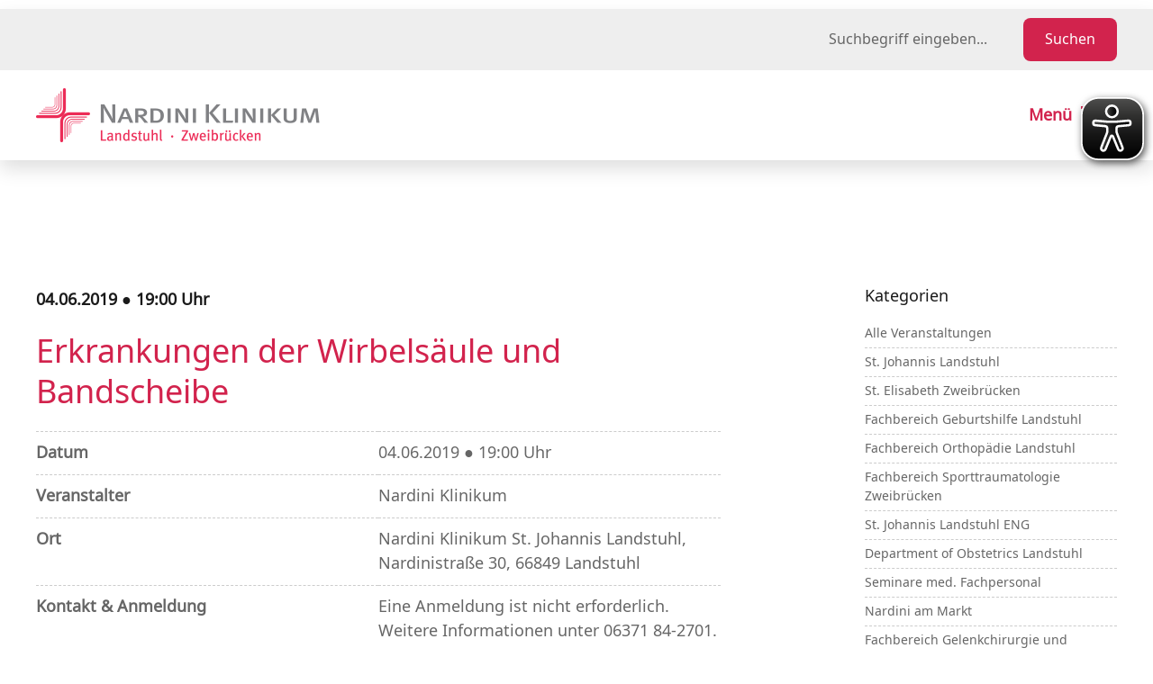

--- FILE ---
content_type: text/html; charset=UTF-8
request_url: https://www.nardiniklinikum.de/veranstaltungen/veranstaltung/erkrankungen-der-wirbelsaeule-und-bandscheibe-8/
body_size: 88770
content:
<!DOCTYPE html>
<html lang="de-DE">

    <head>

        <meta charset="utf-8"/>
        <meta http-equiv="X-UA-Compatible" content="IE=edge"/>
        <meta http-equiv="Content-Type" content="text/html; charset=utf-8"/>

        <meta name="viewport" content="width=device-width, height=device-height, user-scalable=no, initial-scale=1, maximum-scale=1, minimum-scale=1, minimal-ui"/>
        <meta name="mobile-web-app-capable" content="yes"/>
        <meta name="application-name" content="Nardini Klinikum"/>
        <meta name="theme-color" content="#e61c4d"/>
        <!-- <meta name="format-detection" content="telephone=no"/> -->

        <meta name="apple-mobile-web-app-capable" content="yes"/>
        <meta name="apple-mobile-web-app-title" content="Nardini Klinikum"/>
        <meta name="apple-mobile-web-app-status-bar-style" content="black"/>

        <meta name="msapplication-TileColor" content="#e61c4d"/>
        <meta name="msapplication-TileImage" content="https://www.nardiniklinikum.de/wp-content/themes/nardini-22/images/icon-app.png"/>
        <meta name="msapplication-tap-highlight" content="no"/>

        <link rel="icon" href="https://www.nardiniklinikum.de/wp-content/themes/nardini-22/images/icon-desktop.png"/>
        <link rel="icon" href="https://www.nardiniklinikum.de/wp-content/themes/nardini-22/images/icon-app.png" sizes="192x192">
        <link rel="shortcut icon" href="https://www.nardiniklinikum.de/wp-content/themes/nardini-22/images/icon-desktop.png"/>
        <link rel="apple-touch-icon" href="https://www.nardiniklinikum.de/wp-content/themes/nardini-22/images/icon-app.png"/>
        <link rel="apple-touch-icon-precomposed" href="https://www.nardiniklinikum.de/wp-content/themes/nardini-22/images/icon-app.png"/>
        
        <meta name='robots' content='index, follow, max-image-preview:large, max-snippet:-1, max-video-preview:-1' />

	<!-- This site is optimized with the Yoast SEO plugin v26.7 - https://yoast.com/wordpress/plugins/seo/ -->
	<title>Erkrankungen der Wirbelsäule und Bandscheibe &#8211; Nardini Klinikum</title>
	<link rel="canonical" href="https://www.nardiniklinikum.de/veranstaltungen/veranstaltung/erkrankungen-der-wirbelsaeule-und-bandscheibe-8/" />
	<meta property="og:locale" content="de_DE" />
	<meta property="og:type" content="article" />
	<meta property="og:title" content="Erkrankungen der Wirbelsäule und Bandscheibe &#8211; Nardini Klinikum" />
	<meta property="og:description" content="Dr. Werner Hauck und seine Kollegen der orthopädischen Abteilung informieren über das Thema „Wirbelsäulen- und Bandscheibenerkrankungen“. Dabei werden Fragen wie konservative und operative Behandlungsmöglichkeiten, Rehabilitation..." />
	<meta property="og:url" content="https://www.nardiniklinikum.de/veranstaltungen/veranstaltung/erkrankungen-der-wirbelsaeule-und-bandscheibe-8/" />
	<meta property="og:site_name" content="Nardini Klinikum" />
	<meta property="og:image" content="https://www.nardiniklinikum.de/wp-content/uploads/2017/11/hauck-wirbelsaeule.jpg" />
	<meta property="og:image:width" content="1000" />
	<meta property="og:image:height" content="670" />
	<meta property="og:image:type" content="image/jpeg" />
	<meta name="twitter:card" content="summary_large_image" />
	<meta name="twitter:label1" content="Geschätzte Lesezeit" />
	<meta name="twitter:data1" content="1 Minute" />
	<script type="application/ld+json" class="yoast-schema-graph">{"@context":"https://schema.org","@graph":[{"@type":"WebPage","@id":"https://www.nardiniklinikum.de/veranstaltungen/veranstaltung/erkrankungen-der-wirbelsaeule-und-bandscheibe-8/","url":"https://www.nardiniklinikum.de/veranstaltungen/veranstaltung/erkrankungen-der-wirbelsaeule-und-bandscheibe-8/","name":"Erkrankungen der Wirbelsäule und Bandscheibe &#8211; Nardini Klinikum","isPartOf":{"@id":"https://www.nardiniklinikum.de/#website"},"primaryImageOfPage":{"@id":"https://www.nardiniklinikum.de/veranstaltungen/veranstaltung/erkrankungen-der-wirbelsaeule-und-bandscheibe-8/#primaryimage"},"image":{"@id":"https://www.nardiniklinikum.de/veranstaltungen/veranstaltung/erkrankungen-der-wirbelsaeule-und-bandscheibe-8/#primaryimage"},"thumbnailUrl":"https://www.nardiniklinikum.de/wp-content/uploads/2017/11/hauck-wirbelsaeule.jpg","datePublished":"2018-11-13T08:45:09+00:00","breadcrumb":{"@id":"https://www.nardiniklinikum.de/veranstaltungen/veranstaltung/erkrankungen-der-wirbelsaeule-und-bandscheibe-8/#breadcrumb"},"inLanguage":"de","potentialAction":[{"@type":"ReadAction","target":["https://www.nardiniklinikum.de/veranstaltungen/veranstaltung/erkrankungen-der-wirbelsaeule-und-bandscheibe-8/"]}]},{"@type":"ImageObject","inLanguage":"de","@id":"https://www.nardiniklinikum.de/veranstaltungen/veranstaltung/erkrankungen-der-wirbelsaeule-und-bandscheibe-8/#primaryimage","url":"https://www.nardiniklinikum.de/wp-content/uploads/2017/11/hauck-wirbelsaeule.jpg","contentUrl":"https://www.nardiniklinikum.de/wp-content/uploads/2017/11/hauck-wirbelsaeule.jpg","width":1000,"height":670,"caption":"Ein lächelnder älterer Arzt in weißem Kittel steht neben einer grafischen Darstellung der menschlichen Wirbelsäule, die in leuchtenden Farben innerhalb eines transparenten Körperumrisses hervorgehoben ist."},{"@type":"BreadcrumbList","@id":"https://www.nardiniklinikum.de/veranstaltungen/veranstaltung/erkrankungen-der-wirbelsaeule-und-bandscheibe-8/#breadcrumb","itemListElement":[{"@type":"ListItem","position":1,"name":"Startseite","item":"https://www.nardiniklinikum.de/"},{"@type":"ListItem","position":2,"name":"Termine","item":"https://www.nardiniklinikum.de/veranstaltungen/"},{"@type":"ListItem","position":3,"name":"Erkrankungen der Wirbelsäule und Bandscheibe"}]},{"@type":"WebSite","@id":"https://www.nardiniklinikum.de/#website","url":"https://www.nardiniklinikum.de/","name":"Nardini Klinikum","description":"Ihre Fachkliniken in Landstuhl und Zweibrücken","publisher":{"@id":"https://www.nardiniklinikum.de/#organization"},"potentialAction":[{"@type":"SearchAction","target":{"@type":"EntryPoint","urlTemplate":"https://www.nardiniklinikum.de/?s={search_term_string}"},"query-input":{"@type":"PropertyValueSpecification","valueRequired":true,"valueName":"search_term_string"}}],"inLanguage":"de"},{"@type":"Organization","@id":"https://www.nardiniklinikum.de/#organization","name":"Nardini Klinikum","url":"https://www.nardiniklinikum.de/","logo":{"@type":"ImageObject","inLanguage":"de","@id":"https://www.nardiniklinikum.de/#/schema/logo/image/","url":"https://www.nardiniklinikum.de/wp-content/uploads/2017/11/logo-nardiniklinikum.png","contentUrl":"https://www.nardiniklinikum.de/wp-content/uploads/2017/11/logo-nardiniklinikum.png","width":640,"height":120,"caption":"Nardini Klinikum"},"image":{"@id":"https://www.nardiniklinikum.de/#/schema/logo/image/"}}]}</script>
	<!-- / Yoast SEO plugin. -->


<link rel="alternate" title="oEmbed (JSON)" type="application/json+oembed" href="https://www.nardiniklinikum.de/wp-json/oembed/1.0/embed?url=https%3A%2F%2Fwww.nardiniklinikum.de%2Fveranstaltungen%2Fveranstaltung%2Ferkrankungen-der-wirbelsaeule-und-bandscheibe-8%2F" />
<link rel="alternate" title="oEmbed (XML)" type="text/xml+oembed" href="https://www.nardiniklinikum.de/wp-json/oembed/1.0/embed?url=https%3A%2F%2Fwww.nardiniklinikum.de%2Fveranstaltungen%2Fveranstaltung%2Ferkrankungen-der-wirbelsaeule-und-bandscheibe-8%2F&#038;format=xml" />
<style id='wp-img-auto-sizes-contain-inline-css' type='text/css'>
img:is([sizes=auto i],[sizes^="auto," i]){contain-intrinsic-size:3000px 1500px}
/*# sourceURL=wp-img-auto-sizes-contain-inline-css */
</style>
<link rel='stylesheet' id='n2go-styles-css' href='https://www.nardiniklinikum.de/wp-content/plugins/newsletter2go/widget/styles.css?ver=6.9' type='text/css' media='all' />
<link rel='stylesheet' id='eo-leaflet.js-css' href='https://www.nardiniklinikum.de/wp-content/plugins/event-organiser/lib/leaflet/leaflet.min.css?ver=1.4.0' type='text/css' media='all' />
<style id='eo-leaflet.js-inline-css' type='text/css'>
.leaflet-popup-close-button{box-shadow:none!important;}
/*# sourceURL=eo-leaflet.js-inline-css */
</style>
<link rel='stylesheet' id='wp-block-library-css' href='https://www.nardiniklinikum.de/wp-includes/css/dist/block-library/style.min.css?ver=6.9' type='text/css' media='all' />
<style id='global-styles-inline-css' type='text/css'>
:root{--wp--preset--aspect-ratio--square: 1;--wp--preset--aspect-ratio--4-3: 4/3;--wp--preset--aspect-ratio--3-4: 3/4;--wp--preset--aspect-ratio--3-2: 3/2;--wp--preset--aspect-ratio--2-3: 2/3;--wp--preset--aspect-ratio--16-9: 16/9;--wp--preset--aspect-ratio--9-16: 9/16;--wp--preset--color--black: #000000;--wp--preset--color--cyan-bluish-gray: #abb8c3;--wp--preset--color--white: #ffffff;--wp--preset--color--pale-pink: #f78da7;--wp--preset--color--vivid-red: #cf2e2e;--wp--preset--color--luminous-vivid-orange: #ff6900;--wp--preset--color--luminous-vivid-amber: #fcb900;--wp--preset--color--light-green-cyan: #7bdcb5;--wp--preset--color--vivid-green-cyan: #00d084;--wp--preset--color--pale-cyan-blue: #8ed1fc;--wp--preset--color--vivid-cyan-blue: #0693e3;--wp--preset--color--vivid-purple: #9b51e0;--wp--preset--gradient--vivid-cyan-blue-to-vivid-purple: linear-gradient(135deg,rgb(6,147,227) 0%,rgb(155,81,224) 100%);--wp--preset--gradient--light-green-cyan-to-vivid-green-cyan: linear-gradient(135deg,rgb(122,220,180) 0%,rgb(0,208,130) 100%);--wp--preset--gradient--luminous-vivid-amber-to-luminous-vivid-orange: linear-gradient(135deg,rgb(252,185,0) 0%,rgb(255,105,0) 100%);--wp--preset--gradient--luminous-vivid-orange-to-vivid-red: linear-gradient(135deg,rgb(255,105,0) 0%,rgb(207,46,46) 100%);--wp--preset--gradient--very-light-gray-to-cyan-bluish-gray: linear-gradient(135deg,rgb(238,238,238) 0%,rgb(169,184,195) 100%);--wp--preset--gradient--cool-to-warm-spectrum: linear-gradient(135deg,rgb(74,234,220) 0%,rgb(151,120,209) 20%,rgb(207,42,186) 40%,rgb(238,44,130) 60%,rgb(251,105,98) 80%,rgb(254,248,76) 100%);--wp--preset--gradient--blush-light-purple: linear-gradient(135deg,rgb(255,206,236) 0%,rgb(152,150,240) 100%);--wp--preset--gradient--blush-bordeaux: linear-gradient(135deg,rgb(254,205,165) 0%,rgb(254,45,45) 50%,rgb(107,0,62) 100%);--wp--preset--gradient--luminous-dusk: linear-gradient(135deg,rgb(255,203,112) 0%,rgb(199,81,192) 50%,rgb(65,88,208) 100%);--wp--preset--gradient--pale-ocean: linear-gradient(135deg,rgb(255,245,203) 0%,rgb(182,227,212) 50%,rgb(51,167,181) 100%);--wp--preset--gradient--electric-grass: linear-gradient(135deg,rgb(202,248,128) 0%,rgb(113,206,126) 100%);--wp--preset--gradient--midnight: linear-gradient(135deg,rgb(2,3,129) 0%,rgb(40,116,252) 100%);--wp--preset--font-size--small: 13px;--wp--preset--font-size--medium: 20px;--wp--preset--font-size--large: 36px;--wp--preset--font-size--x-large: 42px;--wp--preset--spacing--20: 0.44rem;--wp--preset--spacing--30: 0.67rem;--wp--preset--spacing--40: 1rem;--wp--preset--spacing--50: 1.5rem;--wp--preset--spacing--60: 2.25rem;--wp--preset--spacing--70: 3.38rem;--wp--preset--spacing--80: 5.06rem;--wp--preset--shadow--natural: 6px 6px 9px rgba(0, 0, 0, 0.2);--wp--preset--shadow--deep: 12px 12px 50px rgba(0, 0, 0, 0.4);--wp--preset--shadow--sharp: 6px 6px 0px rgba(0, 0, 0, 0.2);--wp--preset--shadow--outlined: 6px 6px 0px -3px rgb(255, 255, 255), 6px 6px rgb(0, 0, 0);--wp--preset--shadow--crisp: 6px 6px 0px rgb(0, 0, 0);}:where(.is-layout-flex){gap: 0.5em;}:where(.is-layout-grid){gap: 0.5em;}body .is-layout-flex{display: flex;}.is-layout-flex{flex-wrap: wrap;align-items: center;}.is-layout-flex > :is(*, div){margin: 0;}body .is-layout-grid{display: grid;}.is-layout-grid > :is(*, div){margin: 0;}:where(.wp-block-columns.is-layout-flex){gap: 2em;}:where(.wp-block-columns.is-layout-grid){gap: 2em;}:where(.wp-block-post-template.is-layout-flex){gap: 1.25em;}:where(.wp-block-post-template.is-layout-grid){gap: 1.25em;}.has-black-color{color: var(--wp--preset--color--black) !important;}.has-cyan-bluish-gray-color{color: var(--wp--preset--color--cyan-bluish-gray) !important;}.has-white-color{color: var(--wp--preset--color--white) !important;}.has-pale-pink-color{color: var(--wp--preset--color--pale-pink) !important;}.has-vivid-red-color{color: var(--wp--preset--color--vivid-red) !important;}.has-luminous-vivid-orange-color{color: var(--wp--preset--color--luminous-vivid-orange) !important;}.has-luminous-vivid-amber-color{color: var(--wp--preset--color--luminous-vivid-amber) !important;}.has-light-green-cyan-color{color: var(--wp--preset--color--light-green-cyan) !important;}.has-vivid-green-cyan-color{color: var(--wp--preset--color--vivid-green-cyan) !important;}.has-pale-cyan-blue-color{color: var(--wp--preset--color--pale-cyan-blue) !important;}.has-vivid-cyan-blue-color{color: var(--wp--preset--color--vivid-cyan-blue) !important;}.has-vivid-purple-color{color: var(--wp--preset--color--vivid-purple) !important;}.has-black-background-color{background-color: var(--wp--preset--color--black) !important;}.has-cyan-bluish-gray-background-color{background-color: var(--wp--preset--color--cyan-bluish-gray) !important;}.has-white-background-color{background-color: var(--wp--preset--color--white) !important;}.has-pale-pink-background-color{background-color: var(--wp--preset--color--pale-pink) !important;}.has-vivid-red-background-color{background-color: var(--wp--preset--color--vivid-red) !important;}.has-luminous-vivid-orange-background-color{background-color: var(--wp--preset--color--luminous-vivid-orange) !important;}.has-luminous-vivid-amber-background-color{background-color: var(--wp--preset--color--luminous-vivid-amber) !important;}.has-light-green-cyan-background-color{background-color: var(--wp--preset--color--light-green-cyan) !important;}.has-vivid-green-cyan-background-color{background-color: var(--wp--preset--color--vivid-green-cyan) !important;}.has-pale-cyan-blue-background-color{background-color: var(--wp--preset--color--pale-cyan-blue) !important;}.has-vivid-cyan-blue-background-color{background-color: var(--wp--preset--color--vivid-cyan-blue) !important;}.has-vivid-purple-background-color{background-color: var(--wp--preset--color--vivid-purple) !important;}.has-black-border-color{border-color: var(--wp--preset--color--black) !important;}.has-cyan-bluish-gray-border-color{border-color: var(--wp--preset--color--cyan-bluish-gray) !important;}.has-white-border-color{border-color: var(--wp--preset--color--white) !important;}.has-pale-pink-border-color{border-color: var(--wp--preset--color--pale-pink) !important;}.has-vivid-red-border-color{border-color: var(--wp--preset--color--vivid-red) !important;}.has-luminous-vivid-orange-border-color{border-color: var(--wp--preset--color--luminous-vivid-orange) !important;}.has-luminous-vivid-amber-border-color{border-color: var(--wp--preset--color--luminous-vivid-amber) !important;}.has-light-green-cyan-border-color{border-color: var(--wp--preset--color--light-green-cyan) !important;}.has-vivid-green-cyan-border-color{border-color: var(--wp--preset--color--vivid-green-cyan) !important;}.has-pale-cyan-blue-border-color{border-color: var(--wp--preset--color--pale-cyan-blue) !important;}.has-vivid-cyan-blue-border-color{border-color: var(--wp--preset--color--vivid-cyan-blue) !important;}.has-vivid-purple-border-color{border-color: var(--wp--preset--color--vivid-purple) !important;}.has-vivid-cyan-blue-to-vivid-purple-gradient-background{background: var(--wp--preset--gradient--vivid-cyan-blue-to-vivid-purple) !important;}.has-light-green-cyan-to-vivid-green-cyan-gradient-background{background: var(--wp--preset--gradient--light-green-cyan-to-vivid-green-cyan) !important;}.has-luminous-vivid-amber-to-luminous-vivid-orange-gradient-background{background: var(--wp--preset--gradient--luminous-vivid-amber-to-luminous-vivid-orange) !important;}.has-luminous-vivid-orange-to-vivid-red-gradient-background{background: var(--wp--preset--gradient--luminous-vivid-orange-to-vivid-red) !important;}.has-very-light-gray-to-cyan-bluish-gray-gradient-background{background: var(--wp--preset--gradient--very-light-gray-to-cyan-bluish-gray) !important;}.has-cool-to-warm-spectrum-gradient-background{background: var(--wp--preset--gradient--cool-to-warm-spectrum) !important;}.has-blush-light-purple-gradient-background{background: var(--wp--preset--gradient--blush-light-purple) !important;}.has-blush-bordeaux-gradient-background{background: var(--wp--preset--gradient--blush-bordeaux) !important;}.has-luminous-dusk-gradient-background{background: var(--wp--preset--gradient--luminous-dusk) !important;}.has-pale-ocean-gradient-background{background: var(--wp--preset--gradient--pale-ocean) !important;}.has-electric-grass-gradient-background{background: var(--wp--preset--gradient--electric-grass) !important;}.has-midnight-gradient-background{background: var(--wp--preset--gradient--midnight) !important;}.has-small-font-size{font-size: var(--wp--preset--font-size--small) !important;}.has-medium-font-size{font-size: var(--wp--preset--font-size--medium) !important;}.has-large-font-size{font-size: var(--wp--preset--font-size--large) !important;}.has-x-large-font-size{font-size: var(--wp--preset--font-size--x-large) !important;}
/*# sourceURL=global-styles-inline-css */
</style>

<style id='classic-theme-styles-inline-css' type='text/css'>
/*! This file is auto-generated */
.wp-block-button__link{color:#fff;background-color:#32373c;border-radius:9999px;box-shadow:none;text-decoration:none;padding:calc(.667em + 2px) calc(1.333em + 2px);font-size:1.125em}.wp-block-file__button{background:#32373c;color:#fff;text-decoration:none}
/*# sourceURL=/wp-includes/css/classic-themes.min.css */
</style>
<link rel='stylesheet' id='wpml-legacy-horizontal-list-0-css' href='https://www.nardiniklinikum.de/wp-content/plugins/sitepress-multilingual-cms/templates/language-switchers/legacy-list-horizontal/style.min.css?ver=1' type='text/css' media='all' />
<link rel='stylesheet' id='style-minified-css' href='https://www.nardiniklinikum.de/wp-content/themes/nardini-22/css/style.css?ver=screen' type='text/css' media='all' />
<link rel='stylesheet' id='borlabs-cookie-custom-css' href='https://www.nardiniklinikum.de/wp-content/cache/borlabs-cookie/1/borlabs-cookie-1-de.css?ver=3.3.23-48' type='text/css' media='all' />
<script type="text/javascript" id="eyeAblePlugin-js-extra">
/* <![CDATA[ */
var eyeAble_pluginConfig = {"mainIconAlt":"2","license":{"www.nardiniklinikum.de":"f5cac3a94eb99acelyqtofdk7"},"topPosition":"","customIconColor":"","customBackgroundColor":"","mobileBottomPosition":"","blacklistContrast":"","blacklistDarkmode":"","blacklistFontsize":"","forceWhiteBackground":"","maxMagnification":"","fontsizeThreshold":"","iconSize":"","sidePosition":"","allowLocalhost":"true","pluginPath":"https://www.nardiniklinikum.de/wp-content/plugins/wordpress-eye-able-assistant"};
//# sourceURL=eyeAblePlugin-js-extra
/* ]]> */
</script>
<script type="text/javascript" src="https://www.nardiniklinikum.de/wp-content/plugins/wordpress-eye-able-assistant/public/js/eyeAble.js" id="eyeAblePlugin-js"></script>
<script type="text/javascript" src="https://www.nardiniklinikum.de/wp-includes/js/jquery/jquery.js?ver=6.9" id="jquery-js"></script>
<script data-no-optimize="1" data-no-minify="1" data-cfasync="false" type="text/javascript" src="https://www.nardiniklinikum.de/wp-content/cache/borlabs-cookie/1/borlabs-cookie-config-de.json.js?ver=3.3.23-58" id="borlabs-cookie-config-js"></script>
<script data-no-optimize="1" data-no-minify="1" data-cfasync="false" type="text/javascript" src="https://www.nardiniklinikum.de/wp-content/plugins/borlabs-cookie/assets/javascript/borlabs-cookie-prioritize.min.js?ver=3.3.23" id="borlabs-cookie-prioritize-js"></script>
<link rel="https://api.w.org/" href="https://www.nardiniklinikum.de/wp-json/" /><link rel="EditURI" type="application/rsd+xml" title="RSD" href="https://www.nardiniklinikum.de/xmlrpc.php?rsd" />
<meta name="generator" content="WordPress 6.9" />
<link rel='shortlink' href='https://www.nardiniklinikum.de/?p=4808' />
<meta name="generator" content="WPML ver:4.8.6 stt:1,3;" />
<noscript><style>.lazyload[data-src]{display:none !important;}</style></noscript><style>.lazyload{background-image:none !important;}.lazyload:before{background-image:none !important;}</style>		<style type="text/css" id="wp-custom-css">
			/*Use bold font for bold text*/
.gform_wrapper label.gfield_label,.gform_wrapper h3.gform_title,.header-nav .nav-primary .primary-list>li>.sub-menu-wrap>ul>li>a {
    font-family:'noto_sansbold';
}

/*Newsletter style*/
.nl2go-widget  form {
	font-family:'noto_sansregular';
}		</style>
		       
    <link rel='stylesheet' id='eo_front-css' href='https://www.nardiniklinikum.de/wp-content/plugins/event-organiser/css/eventorganiser-front-end.min.css?ver=3.12.5' type='text/css' media='all' />
<link rel='stylesheet' id='eo_calendar-style-css' href='https://www.nardiniklinikum.de/wp-content/plugins/event-organiser/css/fullcalendar.min.css?ver=3.12.5' type='text/css' media='all' />
</head>

  	<body>

        <div class="page">

            <header class="header">
                <div class="header-meta">
                    <div class="row g-wrap g-wrap-page">
                        <div class="meta-container col col-right row row-spacing">
                            <div class="meta-language col">
                                <ul class="language-menu">
                                </ul>
                            </div>
                            <div class="meta-search col">
								<form class="search-form" method="get" accept-charset="utf-8" action="https://www.nardiniklinikum.de/" role="search" aria-label="Website-Suche">
									<input
										class="form-field"
										id="s"
										name="s"
										type="search"
										placeholder="Suchbegriff eingeben..."
										aria-label="Suchbegriff eingeben"
									/>
									<button type="submit" class="button" aria-label="Suche starten">
										Suchen
									</button>
								</form>
                            </div>
                        </div>
                    </div>
                </div>
                <div class="header-top g-bg-white">
                    <div class="row row-spacing g-wrap g-wrap-page">
                        <div class="top-logo col">
                            <a href="https://www.nardiniklinikum.de/" rel="home">
                                <img src="[data-uri]" alt="Nardini Klinikum Logo" data-src="https://www.nardiniklinikum.de/wp-content/themes/nardini-22/images/logo-nardiniklinikum.png" decoding="async" class="lazyload" width="640" height="120" data-eio-rwidth="640" data-eio-rheight="120" /><noscript><img src="https://www.nardiniklinikum.de/wp-content/themes/nardini-22/images/logo-nardiniklinikum.png" alt="Nardini Klinikum Logo" data-eio="l" /></noscript>
                            </a>
                        </div>
                        <div class="top-menu col col-right">
                            <a href="#">
                                <span>Menü</span>
                                <div class="menu-burger">
                                    <div class="burger-bar"></div>
                                    <div class="burger-bar"></div>
                                    <div class="burger-bar"></div>
                                </div>
                            </a>
                        </div>
                    </div>
                </div>
                <div class="header-nav g-bg-primary">
                    <div class="row row-spacing g-wrap g-wrap-page">
<nav class="nav-primary col col-full"><ul id="menu-primaere-navigation" class="primary-list"><li id="menu-item-66" class="menu-item menu-item-type-post_type menu-item-object-page menu-item-home menu-item-has-children menu-item-66"><a href="https://www.nardiniklinikum.de/">Das Nardini Klinikum</a>
<div class='sub-menu-wrap'><ul class='sub-menu'>
	<li id="menu-item-2726" class="title menu-item menu-item-type-post_type menu-item-object-page menu-item-has-children menu-item-2726"><a href="https://www.nardiniklinikum.de/ueber-das-nardini-klinikum/">Über das Nardini Klinikum</a>
	<div class='sub-menu-wrap'><ul class='sub-menu'>
		<li id="menu-item-1612" class="menu-item menu-item-type-post_type menu-item-object-page menu-item-1612"><a href="https://www.nardiniklinikum.de/ueber-das-nardini-klinikum/der-nardini-verbund/">Der Nardini Verbund</a></li>
		<li id="menu-item-1610" class="menu-item menu-item-type-post_type menu-item-object-page menu-item-1610"><a href="https://www.nardiniklinikum.de/ueber-das-nardini-klinikum/praxen-und-kooperationspartner/">Praxen und Kooperationspartner</a></li>
		<li id="menu-item-1356" class="menu-item menu-item-type-post_type menu-item-object-page menu-item-1356"><a href="https://www.nardiniklinikum.de/ueber-das-nardini-klinikum/foerderverein-des-nardini-klinikums-st-elisabeth/">Förderverein des Nardini Klinikums St. Elisabeth</a></li>
	</ul></div>
</li>
	<li id="menu-item-2729" class="title menu-item menu-item-type-post_type menu-item-object-page menu-item-has-children menu-item-2729"><a href="https://www.nardiniklinikum.de/termine-und-veroeffentlichungen/">Termine und Veröffentlichungen</a>
	<div class='sub-menu-wrap'><ul class='sub-menu'>
		<li id="menu-item-1603" class="menu-item menu-item-type-post_type menu-item-object-page menu-item-1603"><a href="https://www.nardiniklinikum.de/termine-und-veroeffentlichungen/mitarbeiterzeitschrift-wir/">Mitarbeiterzeitschrift “Wir”</a></li>
		<li id="menu-item-990" class="menu-item menu-item-type-post_type menu-item-object-page menu-item-990"><a href="https://www.nardiniklinikum.de/termine-und-veroeffentlichungen/presse/">Presse</a></li>
		<li id="menu-item-2811" class="menu-item menu-item-type-post_type menu-item-object-page menu-item-2811"><a href="https://www.nardiniklinikum.de/termine-und-veroeffentlichungen/veranstaltungen/">Veranstaltungen</a></li>
		<li id="menu-item-6467" class="menu-item menu-item-type-custom menu-item-object-custom menu-item-6467"><a href="https://mediathek.n-klinikum.de/">Mediathek</a></li>
	</ul></div>
</li>
	<li id="menu-item-2732" class="title menu-item menu-item-type-post_type menu-item-object-page menu-item-has-children menu-item-2732"><a href="https://www.nardiniklinikum.de/qualitaet-und-sicherheit/">Qualität und Sicherheit</a>
	<div class='sub-menu-wrap'><ul class='sub-menu'>
		<li id="menu-item-3057" class="menu-item menu-item-type-post_type menu-item-object-page menu-item-3057"><a href="https://www.nardiniklinikum.de/qualitaet-und-sicherheit/qualitaetsmanagement/">Qualitätsmanagement</a></li>
		<li id="menu-item-1998" class="menu-item menu-item-type-post_type menu-item-object-page menu-item-1998"><a href="https://www.nardiniklinikum.de/qualitaet-und-sicherheit/klinikhygiene/">Klinikhygiene</a></li>
		<li id="menu-item-1605" class="menu-item menu-item-type-post_type menu-item-object-page menu-item-1605"><a href="https://www.nardiniklinikum.de/qualitaet-und-sicherheit/medizinproduktesicherheit/">Medizinproduktesicherheit</a></li>
		<li id="menu-item-3894" class="menu-item menu-item-type-post_type menu-item-object-page menu-item-3894"><a href="https://www.nardiniklinikum.de/qualitaet-und-sicherheit/datenschutz/">Datenschutz</a></li>
		<li id="menu-item-9941" class="menu-item menu-item-type-post_type menu-item-object-page menu-item-9941"><a href="https://www.nardiniklinikum.de/qualitaet-und-sicherheit/hinweisgebergesetz/">Hinweisgebergesetz</a></li>
		<li id="menu-item-9980" class="menu-item menu-item-type-post_type menu-item-object-page menu-item-9980"><a href="https://www.nardiniklinikum.de/qualitaet-und-sicherheit/lieferkettengesetz/">Lieferkettengesetz</a></li>
		<li id="menu-item-9446" class="menu-item menu-item-type-post_type menu-item-object-page menu-item-9446"><a href="https://www.nardiniklinikum.de/qualitaet-und-sicherheit/digitalisierung-in-unserem-klinikum/">Digitalisierung</a></li>
		<li id="menu-item-10400" class="menu-item menu-item-type-post_type menu-item-object-page menu-item-10400"><a href="https://www.nardiniklinikum.de/qualitaet-und-sicherheit/schutzkonzept/">Schutzkonzept</a></li>
	</ul></div>
</li>
</ul></div>
</li>
<li id="menu-item-450" class="title menu-item menu-item-type-custom menu-item-object-custom menu-item-has-children menu-item-450"><a href="#">Fachbereiche</a>
<div class='sub-menu-wrap'><ul class='sub-menu'>
	<li id="menu-item-2681" class="title menu-item menu-item-type-post_type menu-item-object-page menu-item-has-children menu-item-2681"><a href="https://www.nardiniklinikum.de/fachbereiche-landstuhl/">Fachbereiche Landstuhl</a>
	<div class='sub-menu-wrap'><ul class='sub-menu'>
		<li id="menu-item-1075" class="menu-item menu-item-type-post_type menu-item-object-page menu-item-1075"><a href="https://www.nardiniklinikum.de/fachbereiche-landstuhl/anaesthesiologie/">Anästhesiologie</a></li>
		<li id="menu-item-1076" class="menu-item menu-item-type-post_type menu-item-object-page menu-item-has-children menu-item-1076"><a href="https://www.nardiniklinikum.de/fachbereiche-landstuhl/chirurgie/">Chirurgie</a>
		<div class='sub-menu-wrap'><ul class='sub-menu'>
			<li id="menu-item-1077" class="menu-item menu-item-type-post_type menu-item-object-page menu-item-1077"><a href="https://www.nardiniklinikum.de/fachbereiche-landstuhl/chirurgie/adipositaschirurgie/">Adipositaschirurgie</a></li>
			<li id="menu-item-1078" class="menu-item menu-item-type-post_type menu-item-object-page menu-item-1078"><a href="https://www.nardiniklinikum.de/fachbereiche-landstuhl/chirurgie/allgemein-und-viszeralchirurgie/">Allgemein- und Viszeralchirurgie</a></li>
			<li id="menu-item-1079" class="menu-item menu-item-type-post_type menu-item-object-page menu-item-1079"><a href="https://www.nardiniklinikum.de/fachbereiche-landstuhl/chirurgie/gefaesschirurgie/">Gefäßchirurgie</a></li>
			<li id="menu-item-11111" class="menu-item menu-item-type-post_type menu-item-object-page menu-item-11111"><a href="https://www.nardiniklinikum.de/fachbereiche-landstuhl/chirurgie/handchirurgie/">Handchirurgie</a></li>
			<li id="menu-item-1080" class="menu-item menu-item-type-post_type menu-item-object-page menu-item-1080"><a href="https://www.nardiniklinikum.de/fachbereiche-landstuhl/chirurgie/unfallchirurgie/">Unfallchirurgie</a></li>
		</ul></div>
</li>
		<li id="menu-item-1081" class="menu-item menu-item-type-post_type menu-item-object-page menu-item-has-children menu-item-1081"><a href="https://www.nardiniklinikum.de/fachbereiche-landstuhl/geburtshilfe-ls/">Geburtshilfe</a>
		<div class='sub-menu-wrap'><ul class='sub-menu'>
			<li id="menu-item-1082" class="menu-item menu-item-type-post_type menu-item-object-page menu-item-1082"><a href="https://www.nardiniklinikum.de/fachbereiche-landstuhl/geburtshilfe-ls/vor-der-geburt/">Vor der Geburt</a></li>
			<li id="menu-item-1083" class="menu-item menu-item-type-post_type menu-item-object-page menu-item-1083"><a href="https://www.nardiniklinikum.de/fachbereiche-landstuhl/geburtshilfe-ls/tag-der-geburt/">Tag der Geburt</a></li>
			<li id="menu-item-1084" class="menu-item menu-item-type-post_type menu-item-object-page menu-item-1084"><a href="https://www.nardiniklinikum.de/fachbereiche-landstuhl/geburtshilfe-ls/nach-der-geburt/">Nach der Geburt</a></li>
			<li id="menu-item-1085" class="menu-item menu-item-type-post_type menu-item-object-page menu-item-1085"><a href="https://www.nardiniklinikum.de/fachbereiche-landstuhl/geburtshilfe-ls/fuer-eltern-babys/">Für Eltern &#038; Babys</a></li>
			<li id="menu-item-3065" class="menu-item menu-item-type-custom menu-item-object-custom menu-item-3065"><a target="_blank" href="http://www.babygalerie24.de/de_DE/nardiniklinikum-st-johannis/">Babygalerie</a></li>
		</ul></div>
</li>
		<li id="menu-item-1089" class="menu-item menu-item-type-post_type menu-item-object-page menu-item-has-children menu-item-1089"><a href="https://www.nardiniklinikum.de/fachbereiche-landstuhl/gynaekologie/">Gynäkologie</a>
		<div class='sub-menu-wrap'><ul class='sub-menu'>
			<li id="menu-item-2191" class="menu-item menu-item-type-post_type menu-item-object-page menu-item-2191"><a href="https://www.nardiniklinikum.de/fachbereiche-landstuhl/gynaekologie/brustzentrum/">Brustzentrum</a></li>
			<li id="menu-item-11352" class="menu-item menu-item-type-post_type menu-item-object-page menu-item-11352"><a href="https://www.nardiniklinikum.de/fachbereiche-landstuhl/gynaekologie/inkontinenz-und-senkungsbeschwerden/">Inkontinenz und Senkungsbeschwerden</a></li>
			<li id="menu-item-1090" class="menu-item menu-item-type-post_type menu-item-object-page menu-item-1090"><a href="https://www.nardiniklinikum.de/fachbereiche-landstuhl/gynaekologie/frauenheilkunde-2/">Frauenheilkunde</a></li>
		</ul></div>
</li>
		<li id="menu-item-1088" class="menu-item menu-item-type-post_type menu-item-object-page menu-item-1088"><a href="https://www.nardiniklinikum.de/fachbereiche-landstuhl/hals-nasen-ohren-heilkunde/">Hals-Nasen-Ohren-Heilkunde</a></li>
		<li id="menu-item-10591" class="menu-item menu-item-type-post_type menu-item-object-page menu-item-has-children menu-item-10591"><a href="https://www.nardiniklinikum.de/fachbereiche-landstuhl/innere-medizin-landstuhl/">Innere Medizin</a>
		<div class='sub-menu-wrap'><ul class='sub-menu'>
			<li id="menu-item-1096" class="menu-item menu-item-type-post_type menu-item-object-page menu-item-1096"><a href="https://www.nardiniklinikum.de/fachbereiche-landstuhl/innere-medizin-landstuhl/kardiologie/">Kardiologie</a></li>
			<li id="menu-item-1097" class="menu-item menu-item-type-post_type menu-item-object-page menu-item-1097"><a href="https://www.nardiniklinikum.de/fachbereiche-landstuhl/innere-medizin-landstuhl/pneumologie/">Pneumologie</a></li>
		</ul></div>
</li>
		<li id="menu-item-1098" class="menu-item menu-item-type-post_type menu-item-object-page menu-item-1098"><a href="https://www.nardiniklinikum.de/fachbereiche-landstuhl/intensivstation/">Intensivstation</a></li>
		<li id="menu-item-1101" class="menu-item menu-item-type-post_type menu-item-object-page menu-item-has-children menu-item-1101"><a href="https://www.nardiniklinikum.de/fachbereiche-landstuhl/orthopaedie/">Orthopädie</a>
		<div class='sub-menu-wrap'><ul class='sub-menu'>
			<li id="menu-item-1105" class="menu-item menu-item-type-post_type menu-item-object-page menu-item-1105"><a href="https://www.nardiniklinikum.de/fachbereiche-landstuhl/orthopaedie/hueft-erkrankungen/">Hüft-Erkrankungen</a></li>
			<li id="menu-item-1100" class="menu-item menu-item-type-post_type menu-item-object-page menu-item-1100"><a href="https://www.nardiniklinikum.de/fachbereiche-landstuhl/orthopaedie/hueft-endoprothetik/">Hüft-Endoprothetik</a></li>
			<li id="menu-item-1102" class="menu-item menu-item-type-post_type menu-item-object-page menu-item-1102"><a href="https://www.nardiniklinikum.de/fachbereiche-landstuhl/orthopaedie/knie-erkrankungen/">Knie-Erkrankungen</a></li>
			<li id="menu-item-1103" class="menu-item menu-item-type-post_type menu-item-object-page menu-item-1103"><a href="https://www.nardiniklinikum.de/fachbereiche-landstuhl/orthopaedie/knie-endoprothetik/">Knie-Endoprothetik</a></li>
			<li id="menu-item-1109" class="menu-item menu-item-type-post_type menu-item-object-page menu-item-1109"><a href="https://www.nardiniklinikum.de/fachbereiche-landstuhl/orthopaedie/fuss-erkrankungen/">Fuß-Erkrankungen</a></li>
			<li id="menu-item-1106" class="menu-item menu-item-type-post_type menu-item-object-page menu-item-1106"><a href="https://www.nardiniklinikum.de/fachbereiche-landstuhl/orthopaedie/revisionsendoprothetik/">Revisions-endoprothetik</a></li>
			<li id="menu-item-1110" class="menu-item menu-item-type-post_type menu-item-object-page menu-item-1110"><a href="https://www.nardiniklinikum.de/fachbereiche-landstuhl/orthopaedie/wirbelsaeulen-und-bandscheiben-erkrankungen/">Wirbelsäulen- und Bandscheiben-Erkrankungen</a></li>
			<li id="menu-item-1107" class="menu-item menu-item-type-post_type menu-item-object-page menu-item-1107"><a href="https://www.nardiniklinikum.de/fachbereiche-landstuhl/orthopaedie/arthroskopische-chirurgie/">Arthroskopische Chirurgie</a></li>
			<li id="menu-item-1111" class="menu-item menu-item-type-post_type menu-item-object-page menu-item-1111"><a href="https://www.nardiniklinikum.de/fachbereiche-landstuhl/orthopaedie/osteoporose-osteologie/">Osteoporose / Osteologie</a></li>
			<li id="menu-item-1108" class="menu-item menu-item-type-post_type menu-item-object-page menu-item-1108"><a href="https://www.nardiniklinikum.de/fachbereiche-landstuhl/orthopaedie/frakturen-knochenbrueche/">Frakturen / Knochenbrüche</a></li>
		</ul></div>
</li>
		<li id="menu-item-1113" class="menu-item menu-item-type-post_type menu-item-object-page menu-item-1113"><a href="https://www.nardiniklinikum.de/fachbereiche-landstuhl/palliativmedizin/">Palliativmedizin</a></li>
		<li id="menu-item-1115" class="menu-item menu-item-type-post_type menu-item-object-page menu-item-1115"><a href="https://www.nardiniklinikum.de/fachbereiche-landstuhl/radiologie/">Radiologie</a></li>
	</ul></div>
</li>
	<li id="menu-item-2686" class="title menu-item menu-item-type-post_type menu-item-object-page menu-item-has-children menu-item-2686"><a href="https://www.nardiniklinikum.de/fachbereiche-zweibruecken/">Fachbereiche Zweibrücken</a>
	<div class='sub-menu-wrap'><ul class='sub-menu'>
		<li id="menu-item-1116" class="menu-item menu-item-type-post_type menu-item-object-page menu-item-has-children menu-item-1116"><a href="https://www.nardiniklinikum.de/fachbereiche-zweibruecken/anaesthesiologie-schmerztherapie-und-intensivmedizin/">Anästhesiologie und Schmerztherapie</a>
		<div class='sub-menu-wrap'><ul class='sub-menu'>
			<li id="menu-item-1117" class="menu-item menu-item-type-post_type menu-item-object-page menu-item-1117"><a href="https://www.nardiniklinikum.de/fachbereiche-zweibruecken/anaesthesiologie-schmerztherapie-und-intensivmedizin/praemedikationsambulanz-und-haemotherapie/">Anästhesie, Hämotherapie, Prämedikationsambulanz</a></li>
		</ul></div>
</li>
		<li id="menu-item-124" class="menu-item menu-item-type-post_type menu-item-object-page menu-item-has-children menu-item-124"><a href="https://www.nardiniklinikum.de/fachbereiche-zweibruecken/chirurgie/">Chirurgie</a>
		<div class='sub-menu-wrap'><ul class='sub-menu'>
			<li id="menu-item-663" class="menu-item menu-item-type-post_type menu-item-object-page menu-item-663"><a href="https://www.nardiniklinikum.de/fachbereiche-zweibruecken/chirurgie/allgemein-und-viszeralchirurgie/">Allgemein- und Viszeralchirurgie</a></li>
			<li id="menu-item-664" class="menu-item menu-item-type-post_type menu-item-object-page menu-item-664"><a href="https://www.nardiniklinikum.de/fachbereiche-zweibruecken/chirurgie/gefaesschirurgie/">Gefäßchirurgie</a></li>
			<li id="menu-item-4691" class="menu-item menu-item-type-post_type menu-item-object-page menu-item-4691"><a href="https://www.nardiniklinikum.de/fachbereiche-zweibruecken/chirurgie/plastische-aesthetische-chirurgie/">Plastische und Ästhetische Chirurgie</a></li>
		</ul></div>
</li>
		<li id="menu-item-12051" class="menu-item menu-item-type-post_type menu-item-object-page menu-item-has-children menu-item-12051"><a href="https://www.nardiniklinikum.de/fachbereiche-zweibruecken/gelenkchirurgie-und-sporttraumatologie/">Gelenkchirurgie und Sporttraumatologie</a>
		<div class='sub-menu-wrap'><ul class='sub-menu'>
			<li id="menu-item-12053" class="menu-item menu-item-type-post_type menu-item-object-page menu-item-12053"><a href="https://www.nardiniklinikum.de/fachbereiche-zweibruecken/gelenkchirurgie-und-sporttraumatologie/zertifiziertes-endoprothetikzentrum/">Zertifiziertes Endoprothetikzentrum</a></li>
			<li id="menu-item-12052" class="menu-item menu-item-type-post_type menu-item-object-page menu-item-12052"><a href="https://www.nardiniklinikum.de/fachbereiche-zweibruecken/gelenkchirurgie-und-sporttraumatologie/gelenkchirurgie-entwurf/">Gelenkchirurgie</a></li>
			<li id="menu-item-12054" class="menu-item menu-item-type-post_type menu-item-object-page menu-item-12054"><a href="https://www.nardiniklinikum.de/fachbereiche-zweibruecken/gelenkchirurgie-und-sporttraumatologie/sporttraumatologie/">Sporttraumatologie</a></li>
			<li id="menu-item-12055" class="menu-item menu-item-type-post_type menu-item-object-page menu-item-12055"><a href="https://www.nardiniklinikum.de/fachbereiche-zweibruecken/gelenkchirurgie-und-sporttraumatologie/unfallchirurgie/">Unfallchirurgie</a></li>
			<li id="menu-item-12056" class="menu-item menu-item-type-post_type menu-item-object-page menu-item-12056"><a href="https://www.nardiniklinikum.de/fachbereiche-zweibruecken/gelenkchirurgie-und-sporttraumatologie/fuss-und-sprunggelenkserkrankungen/">Fuß- und Sprunggelenkserkrankungen</a></li>
			<li id="menu-item-1536" class="menu-item menu-item-type-post_type menu-item-object-page menu-item-1536"><a href="https://www.nardiniklinikum.de/fachbereiche-zweibruecken/gelenkchirurgie-und-sporttraumatologie-alt/wirbelsaeulen-und-bandscheibenerkrankungen/">Wirbelsäulen- und Bandscheiben-Erkrankungen</a></li>
			<li id="menu-item-12057" class="menu-item menu-item-type-post_type menu-item-object-page menu-item-12057"><a href="https://www.nardiniklinikum.de/fachbereiche-zweibruecken/gelenkchirurgie-und-sporttraumatologie/gelenkchirurgie-termine-entwurf/">Termine und Veranstaltungen</a></li>
		</ul></div>
</li>
		<li id="menu-item-1125" class="menu-item menu-item-type-post_type menu-item-object-page menu-item-has-children menu-item-1125"><a href="https://www.nardiniklinikum.de/fachbereiche-zweibruecken/innere-medizin-1/">Innere Medizin 1</a>
		<div class='sub-menu-wrap'><ul class='sub-menu'>
			<li id="menu-item-1126" class="menu-item menu-item-type-post_type menu-item-object-page menu-item-1126"><a href="https://www.nardiniklinikum.de/fachbereiche-zweibruecken/innere-medizin-1/angiologie/">Angiologie</a></li>
			<li id="menu-item-1127" class="menu-item menu-item-type-post_type menu-item-object-page menu-item-1127"><a href="https://www.nardiniklinikum.de/fachbereiche-zweibruecken/innere-medizin-1/kardiologie/">Kardiologie</a></li>
			<li id="menu-item-1128" class="menu-item menu-item-type-post_type menu-item-object-page menu-item-1128"><a href="https://www.nardiniklinikum.de/fachbereiche-zweibruecken/innere-medizin-1/pneumologie-lungenheilkunde/">Pneumologie (Lungenheilkunde)</a></li>
			<li id="menu-item-1129" class="menu-item menu-item-type-post_type menu-item-object-page menu-item-1129"><a href="https://www.nardiniklinikum.de/fachbereiche-zweibruecken/innere-medizin-1/stroke-unit/">Stroke Unit</a></li>
		</ul></div>
</li>
		<li id="menu-item-1130" class="menu-item menu-item-type-post_type menu-item-object-page menu-item-has-children menu-item-1130"><a href="https://www.nardiniklinikum.de/fachbereiche-zweibruecken/innere-medizin-2/">Innere Medizin 2</a>
		<div class='sub-menu-wrap'><ul class='sub-menu'>
			<li id="menu-item-6729" class="menu-item menu-item-type-post_type menu-item-object-page menu-item-6729"><a href="https://www.nardiniklinikum.de/fachbereiche-zweibruecken/innere-medizin-2/chefarzt-privatdozent-dr-med-peter-schiedermaier/">Chefarzt Privatdozent Dr. med. Peter Schiedermaier</a></li>
			<li id="menu-item-6730" class="menu-item menu-item-type-post_type menu-item-object-page menu-item-6730"><a href="https://www.nardiniklinikum.de/fachbereiche-zweibruecken/innere-medizin-2/leistungsspektrum/">Leistungsspektrum</a></li>
			<li id="menu-item-1131" class="menu-item menu-item-type-post_type menu-item-object-page menu-item-1131"><a href="https://www.nardiniklinikum.de/fachbereiche-zweibruecken/innere-medizin-2/gastroenterologie/">Gastroenterologie</a></li>
			<li id="menu-item-1132" class="menu-item menu-item-type-post_type menu-item-object-page menu-item-1132"><a href="https://www.nardiniklinikum.de/fachbereiche-zweibruecken/innere-medizin-2/hepatologie/">Hepatologie</a></li>
			<li id="menu-item-1133" class="menu-item menu-item-type-post_type menu-item-object-page menu-item-1133"><a href="https://www.nardiniklinikum.de/fachbereiche-zweibruecken/innere-medizin-2/nephrologie/">Nephrologie</a></li>
			<li id="menu-item-7447" class="menu-item menu-item-type-post_type menu-item-object-page menu-item-7447"><a href="https://www.nardiniklinikum.de/fachbereiche-zweibruecken/innere-medizin-2/diabetologie/">Diabetologie</a></li>
		</ul></div>
</li>
		<li id="menu-item-1135" class="menu-item menu-item-type-post_type menu-item-object-page menu-item-1135"><a href="https://www.nardiniklinikum.de/fachbereiche-zweibruecken/intensivstation/">Intensivstation</a></li>
		<li id="menu-item-1136" class="menu-item menu-item-type-post_type menu-item-object-page menu-item-1136"><a href="https://www.nardiniklinikum.de/fachbereiche-zweibruecken/radiologie/">Radiologie</a></li>
		<li id="menu-item-1137" class="menu-item menu-item-type-post_type menu-item-object-page menu-item-1137"><a href="https://www.nardiniklinikum.de/fachbereiche-zweibruecken/urologie/">Urologie</a></li>
	</ul></div>
</li>
	<li id="menu-item-2701" class="title menu-item menu-item-type-post_type menu-item-object-page menu-item-has-children menu-item-2701"><a href="https://www.nardiniklinikum.de/einrichtungen-und-dienste/">Einrichtungen und Dienste</a>
	<div class='sub-menu-wrap'><ul class='sub-menu'>
		<li id="menu-item-1071" class="menu-item menu-item-type-post_type menu-item-object-page menu-item-1071"><a href="https://www.nardiniklinikum.de/einrichtungen-und-dienste/labor-2/">Labor</a></li>
		<li id="menu-item-1070" class="menu-item menu-item-type-post_type menu-item-object-page menu-item-1070"><a href="https://www.nardiniklinikum.de/einrichtungen-und-dienste/pflegedienst-zw/">Pflegedienst</a></li>
		<li id="menu-item-1072" class="menu-item menu-item-type-post_type menu-item-object-page menu-item-1072"><a href="https://www.nardiniklinikum.de/einrichtungen-und-dienste/physiotherapie-2/">Physiotherapie</a></li>
		<li id="menu-item-2687" class="menu-item menu-item-type-post_type menu-item-object-page menu-item-2687"><a href="https://www.nardiniklinikum.de/einrichtungen-und-dienste/seelsorge-ls/">Seelsorge St. Johannis Landstuhl</a></li>
		<li id="menu-item-2688" class="menu-item menu-item-type-post_type menu-item-object-page menu-item-2688"><a href="https://www.nardiniklinikum.de/einrichtungen-und-dienste/seelsorge-zw/">Seelsorge St. Elisabeth Zweibrücken</a></li>
		<li id="menu-item-2376" class="menu-item menu-item-type-post_type menu-item-object-page menu-item-2376"><a href="https://www.nardiniklinikum.de/einrichtungen-und-dienste/sozialdienst/">Sozialdienst</a></li>
		<li id="menu-item-3100" class="menu-item menu-item-type-post_type menu-item-object-page menu-item-3100"><a href="https://www.nardiniklinikum.de/einrichtungen-und-dienste/verwaltung/">Verwaltung</a></li>
		<li id="menu-item-3207" class="menu-item menu-item-type-post_type menu-item-object-page menu-item-3207"><a href="https://www.nardiniklinikum.de/einrichtungen-und-dienste/zentrale-notaufnahme/">Zentrale Notaufnahme</a></li>
		<li id="menu-item-1025" class="menu-item menu-item-type-post_type menu-item-object-page menu-item-1025"><a href="https://www.nardiniklinikum.de/einrichtungen-und-dienste/zentrum-fuer-ambulantes-operieren/">Zentrum für ambulantes Operieren</a></li>
	</ul></div>
</li>
</ul></div>
</li>
<li id="menu-item-988" class="title menu-item menu-item-type-custom menu-item-object-custom menu-item-has-children menu-item-988"><a href="#">Kompetenzzentren</a>
<div class='sub-menu-wrap'><ul class='sub-menu'>
	<li id="menu-item-2706" class="title menu-item menu-item-type-post_type menu-item-object-page menu-item-has-children menu-item-2706"><a href="https://www.nardiniklinikum.de/kompetenzzentren-in-landstuhl/">Kompetenzzentren in Landstuhl</a>
	<div class='sub-menu-wrap'><ul class='sub-menu'>
		<li id="menu-item-1005" class="menu-item menu-item-type-post_type menu-item-object-page menu-item-has-children menu-item-1005"><a href="https://www.nardiniklinikum.de/kompetenzzentren-in-landstuhl/zertifiziertes-endoprothetikzentrum-der-maximalversorgung/">Zertifiziertes Endoprothetikzentrum der Maximalversorgung</a>
		<div class='sub-menu-wrap'><ul class='sub-menu'>
			<li id="menu-item-1007" class="menu-item menu-item-type-post_type menu-item-object-page menu-item-1007"><a href="https://www.nardiniklinikum.de/kompetenzzentren-in-landstuhl/zertifiziertes-endoprothetikzentrum-der-maximalversorgung/zertifizierung-nach-endocert/">Zertifizierung nach EndoCert</a></li>
			<li id="menu-item-2433" class="menu-item menu-item-type-post_type menu-item-object-page menu-item-2433"><a href="https://www.nardiniklinikum.de/kompetenzzentren-in-landstuhl/zertifiziertes-endoprothetikzentrum-der-maximalversorgung/unser-leitbild/">Unser Leitbild</a></li>
		</ul></div>
</li>
		<li id="menu-item-11235" class="menu-item menu-item-type-post_type menu-item-object-page menu-item-11235"><a href="https://www.nardiniklinikum.de/kompetenzzentren-in-landstuhl/adipositaschirurgie/">Adipositaschirurgie</a></li>
		<li id="menu-item-11134" class="menu-item menu-item-type-post_type menu-item-object-page menu-item-11134"><a href="https://www.nardiniklinikum.de/kompetenzzentren-in-landstuhl/handchirurgie/">Handchirurgie</a></li>
		<li id="menu-item-11363" class="menu-item menu-item-type-post_type menu-item-object-page menu-item-11363"><a href="https://www.nardiniklinikum.de/kompetenzzentren-in-landstuhl/kontinenz-und-beckenbodenzentrum/">Kontinenz- und Beckenbodenzentrum</a></li>
		<li id="menu-item-1021" class="menu-item menu-item-type-post_type menu-item-object-page menu-item-has-children menu-item-1021"><a href="https://www.nardiniklinikum.de/kompetenzzentren-in-landstuhl/palliativzentrum/">Palliativzentrum</a>
		<div class='sub-menu-wrap'><ul class='sub-menu'>
			<li id="menu-item-1022" class="menu-item menu-item-type-post_type menu-item-object-page menu-item-1022"><a href="https://www.nardiniklinikum.de/kompetenzzentren-in-landstuhl/palliativzentrum/ambulanz-fuer-schmerz-und-palliativmedizin/">Ambulanz für Schmerz- und Palliativmedizin</a></li>
		</ul></div>
</li>
	</ul></div>
</li>
	<li id="menu-item-2710" class="title menu-item menu-item-type-post_type menu-item-object-page menu-item-has-children menu-item-2710"><a href="https://www.nardiniklinikum.de/kompetenzzentren-in-zweibruecken/">Kompetenzzentren in Zweibrücken</a>
	<div class='sub-menu-wrap'><ul class='sub-menu'>
		<li id="menu-item-12074" class="menu-item menu-item-type-post_type menu-item-object-page menu-item-12074"><a href="https://www.nardiniklinikum.de/kompetenzzentren-in-zweibruecken/zertifiziertes-endoprothetikzentrum/">Zertifiziertes Endoprothetikzentrum</a></li>
		<li id="menu-item-11486" class="menu-item menu-item-type-post_type menu-item-object-page menu-item-11486"><a href="https://www.nardiniklinikum.de/kompetenzzentren-in-zweibruecken/kompetenzzentrum-lipoedem/">Kompetenzzentrum Lipödem</a></li>
		<li id="menu-item-1012" class="menu-item menu-item-type-post_type menu-item-object-page menu-item-1012"><a href="https://www.nardiniklinikum.de/kompetenzzentren-in-zweibruecken/stroke-unit/">Stroke Unit</a></li>
		<li id="menu-item-1024" class="menu-item menu-item-type-post_type menu-item-object-page menu-item-1024"><a href="https://www.nardiniklinikum.de/kompetenzzentren-in-zweibruecken/interdisziplinaere-bauchstation/">Interdisziplinäre Bauchstation</a></li>
	</ul></div>
</li>
</ul></div>
</li>
<li id="menu-item-1026" class="title menu-item menu-item-type-custom menu-item-object-custom menu-item-has-children menu-item-1026"><a href="#">Patienten und Besucher</a>
<div class='sub-menu-wrap'><ul class='sub-menu'>
	<li id="menu-item-2713" class="title menu-item menu-item-type-post_type menu-item-object-page menu-item-has-children menu-item-2713"><a href="https://www.nardiniklinikum.de/rund-um-ihren-aufenthalt/">Rund um Ihren Aufenthalt</a>
	<div class='sub-menu-wrap'><ul class='sub-menu'>
		<li id="menu-item-1028" class="menu-item menu-item-type-post_type menu-item-object-page menu-item-1028"><a href="https://www.nardiniklinikum.de/rund-um-ihren-aufenthalt/aufenthalt-im-klinikum/">Aufenthalt im Klinikum</a></li>
		<li id="menu-item-1029" class="menu-item menu-item-type-post_type menu-item-object-page menu-item-1029"><a href="https://www.nardiniklinikum.de/rund-um-ihren-aufenthalt/essen-und-trinken/">Essen und Trinken</a></li>
	</ul></div>
</li>
	<li id="menu-item-2716" class="title menu-item menu-item-type-post_type menu-item-object-page menu-item-has-children menu-item-2716"><a href="https://www.nardiniklinikum.de/kontakt/">Kontakt</a>
	<div class='sub-menu-wrap'><ul class='sub-menu'>
		<li id="menu-item-1035" class="menu-item menu-item-type-post_type menu-item-object-page menu-item-1035"><a href="https://www.nardiniklinikum.de/kontakt/kontaktformular/">Kontaktformular</a></li>
		<li id="menu-item-2690" class="menu-item menu-item-type-post_type menu-item-object-page menu-item-2690"><a href="https://www.nardiniklinikum.de/kontakt/kontakt-anfahrt/">Kontakt &#038; Anfahrt</a></li>
		<li id="menu-item-8101" class="menu-item menu-item-type-post_type menu-item-object-page menu-item-8101"><a href="https://www.nardiniklinikum.de/kontakt/sicherer-dateiaustausch/">Sicherer Dateiaustausch</a></li>
	</ul></div>
</li>
</ul></div>
</li>
<li id="menu-item-994" class="title menu-item menu-item-type-custom menu-item-object-custom menu-item-has-children menu-item-994"><a href="#">Karriere, Bildung und Ausbildung</a>
<div class='sub-menu-wrap'><ul class='sub-menu'>
	<li id="menu-item-2719" class="title menu-item menu-item-type-post_type menu-item-object-page menu-item-has-children menu-item-2719"><a href="https://www.nardiniklinikum.de/fuer-aerzte/">Für Ärzte und med. Fachpersonal</a>
	<div class='sub-menu-wrap'><ul class='sub-menu'>
		<li id="menu-item-1004" class="menu-item menu-item-type-post_type menu-item-object-page menu-item-1004"><a href="https://www.nardiniklinikum.de/fuer-aerzte/seminare-aerzte-med-fachpersonal/">Seminare für Ärzte und medizinisches Fachpersonal</a></li>
		<li id="menu-item-1002" class="menu-item menu-item-type-post_type menu-item-object-page menu-item-1002"><a href="https://www.nardiniklinikum.de/fuer-aerzte/weiterbildungsermaechtigungen/">Weiterbildungsermächtigungen</a></li>
		<li id="menu-item-1003" class="menu-item menu-item-type-post_type menu-item-object-page menu-item-1003"><a href="https://www.nardiniklinikum.de/fuer-aerzte/famulaturen/">Famulaturen</a></li>
	</ul></div>
</li>
	<li id="menu-item-2723" class="title menu-item menu-item-type-post_type menu-item-object-page menu-item-has-children menu-item-2723"><a href="https://www.nardiniklinikum.de/arbeiten-im-nardini-klinikum/">Arbeiten im Nardini Klinikum</a>
	<div class='sub-menu-wrap'><ul class='sub-menu'>
		<li id="menu-item-2815" class="menu-item menu-item-type-post_type menu-item-object-page menu-item-2815"><a href="https://www.nardiniklinikum.de/arbeiten-im-nardini-klinikum/stellenangebote/">Aktuelle Stellenangebote</a></li>
	</ul></div>
</li>
	<li id="menu-item-11535" class="title menu-item menu-item-type-custom menu-item-object-custom menu-item-has-children menu-item-11535"><a target="_blank" href="#">Akademie für Bildung und Gesundheit</a>
	<div class='sub-menu-wrap'><ul class='sub-menu'>
		<li id="menu-item-11583" class="menu-item menu-item-type-post_type menu-item-object-page menu-item-has-children menu-item-11583"><a href="https://www.nardiniklinikum.de/akademie-fuer-bildung-und-gesundheit/weiterbildung-praxisanleiter/">Fort- und Weiterbildung Praxisanleiter</a>
		<div class='sub-menu-wrap'><ul class='sub-menu'>
			<li id="menu-item-11584" class="menu-item menu-item-type-post_type menu-item-object-page menu-item-11584"><a href="https://www.nardiniklinikum.de/akademie-fuer-bildung-und-gesundheit/weiterbildung-praxisanleiter/zeitliche-planung/">Planung Weiterbildung</a></li>
			<li id="menu-item-11585" class="menu-item menu-item-type-post_type menu-item-object-page menu-item-11585"><a href="https://www.nardiniklinikum.de/akademie-fuer-bildung-und-gesundheit/weiterbildung-praxisanleiter/berufspaedagogische-fortbildung/">Berufspädagogische Fortbildung</a></li>
		</ul></div>
</li>
		<li id="menu-item-11586" class="menu-item menu-item-type-custom menu-item-object-custom menu-item-11586"><a target="_blank" href="https://ausbildung.n-klinikum.de/">Ausbildung und Studium</a></li>
	</ul></div>
</li>
</ul></div>
</li>
</ul></nav>                    </div>
                </div>
				
				
<!-- Matomo -->
<!--now inserted via borlabs-->
<!-- End Matomo Code -->


            </header>

            <main class="main">
                <section class="main-blog main-section">
                    <div class="row row-spacing g-wrap g-wrap-page">
                        <div class="blog-posts col col-twothirds">

                            <article class="posts-article">
                                <div class="article-event"><time itemprop="startDate" datetime="2019-06-04T19:00:00+02:00">04.06.2019 ● 19:00</time> Uhr</div>
                                <h1 class="article-title">Erkrankungen der Wirbelsäule und Bandscheibe</h1>

                                <table class="article-table">

                                                                            <tr>
                                            <td><strong>Datum</strong></td>
                                            <td><time itemprop="startDate" datetime="2019-06-04T19:00:00+02:00">04.06.2019 ● 19:00</time> Uhr</td>
                                        </tr>
                                    
                                                                                <tr>
                                                <td><strong>Veranstalter</strong></td>
                                                <td>Nardini Klinikum</td>
                                            </tr>
                                    
                                                                            <tr>
                                            <td><strong>Ort</strong></td>
                                            <td>Nardini Klinikum St. Johannis Landstuhl, Nardinistraße 30, 66849 Landstuhl</td>
                                        </tr>
                                    
                                        <tr>
                                            <td><strong>Kontakt & Anmeldung</strong></td>
                                            <td>Eine Anmeldung ist nicht erforderlich. Weitere Informationen unter 06371 84-2701.</td>
                                        </tr>
                                        <tr>
                                            <td><strong>Gebühren</strong></td>
                                            <td>Der Eintritt ist kostenfrei.</td>
                                        </tr>

                                </table>

                                
                                <p>Dr. Werner Hauck und seine Kollegen der orthopädischen Abteilung informieren über das Thema „Wirbelsäulen- und Bandscheibenerkrankungen“. Dabei werden Fragen wie konservative und operative Behandlungsmöglichkeiten, Rehabilitation und Risiken erläutert. <span id="more-4808"></span></p>
<p>Sie haben die Möglichkeit, im Dialog mit den Experten, Fragen zu stellen. Die Informationsabende finden immer dienstags statt.</p>
<h3>Alle Informationsabende 2019 von Dr. Hauck in Landstuhl</h3>
<h4>15. Januar</h4>
<p>Ersatz des Hüftgelenkes</p>
<h4>5. Februar</h4>
<p class="csc-firstHeader">Erkrankungen der Wirbelsäule und Bandscheibe</p>
<h4>19. Februar</h4>
<p>Ersatz des Kniegelenkes</p>
<h4>12. März</h4>
<p>Erkrankungen des Fußes</p>
<h4>9. April</h4>
<p class="csc-firstHeader">Osteoporose Diagnostik und Therapie</p>
<h4>14. Mai</h4>
<p>Ersatz des Hüftgelenkes</p>
<h4>28. Mai</h4>
<p>Ersatz des Kniegelenkes</p>
<h4>4. Juni</h4>
<p>Erkrankungen der Wirbelsäule und Bandscheibe</p>
<h4>25. Juni</h4>
<p>Erkrankungen des Schultergelenkes</p>
<h4><strong>20. August<br />
</strong></h4>
<p>Ersatz des Hüftgelenkes</p>
<h4>3. September</h4>
<p>Erkrankungen des Fußes</p>
<h4>17. September</h4>
<p>Osteoporose Diagnostik und Therapie</p>
<h4>15. Oktober</h4>
<p>Ersatz des Kniegelenkes</p>
<h4>5. November</h4>
<p>Ersatz des Hüftgelenkes</p>
<h4>19. November</h4>
<p>Erkrankungen der Wirbelsäule und Bandscheibe</p>
<h4>3. Dezember</h4>
<p>Ersatz des Kniegelenkes</p>

                                                                
                               
                                <a class="button" href="https://www.nardiniklinikum.de/termine-und-veroeffentlichungen/veranstaltungen/">Zurück zur Übersicht</a>

                            </article>
                        </div>
                        <aside class="blog-side col col-onethird col-right">
                            <div class="side-container">
                                <h2 class="side-title">Kategorien</h2>
                                <ul class="side-list">
                                    <li><a href="https://www.nardiniklinikum.de/termine-und-veroeffentlichungen/veranstaltungen/">Alle Veranstaltungen</a></li>
                                    	<li class="cat-item cat-item-17"><a href="https://www.nardiniklinikum.de/veranstaltungen/kategorie/st-johannis-landstuhl/">St. Johannis Landstuhl</a>
</li>
	<li class="cat-item cat-item-18"><a href="https://www.nardiniklinikum.de/veranstaltungen/kategorie/st-elisabeth-zweibruecken/">St. Elisabeth Zweibrücken</a>
</li>
	<li class="cat-item cat-item-25"><a href="https://www.nardiniklinikum.de/veranstaltungen/kategorie/fachbereich-geburtshilfe-landstuhl/">Fachbereich Geburtshilfe Landstuhl</a>
</li>
	<li class="cat-item cat-item-26"><a href="https://www.nardiniklinikum.de/veranstaltungen/kategorie/fachbereich-orthopaedie-landstuhl/">Fachbereich Orthopädie Landstuhl</a>
</li>
	<li class="cat-item cat-item-27"><a href="https://www.nardiniklinikum.de/veranstaltungen/kategorie/fachbereich-sporttraumatologie-zweibruecken/">Fachbereich Sporttraumatologie Zweibrücken</a>
</li>
	<li class="cat-item cat-item-105"><a href="https://www.nardiniklinikum.de/veranstaltungen/kategorie/st-johannis-landstuhl-eng/">St. Johannis Landstuhl ENG</a>
</li>
	<li class="cat-item cat-item-100"><a href="https://www.nardiniklinikum.de/veranstaltungen/kategorie/department-of-obstetrics-landstuhl/">Department of Obstetrics Landstuhl</a>
</li>
	<li class="cat-item cat-item-39"><a href="https://www.nardiniklinikum.de/veranstaltungen/kategorie/arzt-seminare/">Seminare med. Fachpersonal</a>
</li>
	<li class="cat-item cat-item-30"><a href="https://www.nardiniklinikum.de/veranstaltungen/kategorie/nardini-am-markt/">Nardini am Markt</a>
</li>
	<li class="cat-item cat-item-103"><a href="https://www.nardiniklinikum.de/veranstaltungen/kategorie/fachbereich-gelenkchirurgie-und-sporttraumatologie-zweibruecken/">Fachbereich Gelenkchirurgie und Sporttraumatologie Zweibrücken</a>
</li>
	<li class="cat-item cat-item-61"><a href="https://www.nardiniklinikum.de/veranstaltungen/kategorie/digitale-veranstaltungen/">Digitale Veranstaltungen</a>
</li>
	<li class="cat-item cat-item-110"><a href="https://www.nardiniklinikum.de/veranstaltungen/kategorie/fachbereich-innere-medizin-2-zweibruecken/">Fachbereich Innere Medizin 2 Zweibrücken</a>
</li>
	<li class="cat-item cat-item-107"><a href="https://www.nardiniklinikum.de/veranstaltungen/kategorie/fachbereich-chirurgie-zw/">Fachbereich Chirurgie ZW</a>
</li>
	<li class="cat-item cat-item-104"><a href="https://www.nardiniklinikum.de/veranstaltungen/kategorie/fachbereich-wirbelsaeulen-und-bandscheibenerkrankungen-zweibruecken/">Fachbereich Wirbelsäulen- und Bandscheibenerkrankungen Zweibrücken</a>
</li>
	<li class="cat-item cat-item-109"><a href="https://www.nardiniklinikum.de/veranstaltungen/kategorie/fachbereich-urologie-zweibruecken/">Fachbereich Urologie Zweibrücken</a>
</li>
	<li class="cat-item cat-item-108"><a href="https://www.nardiniklinikum.de/veranstaltungen/kategorie/fachbereich-innere-medizin-1-zweibruecken/">Fachbereich Innere Medizin 1 Zweibrücken</a>
</li>
	<li class="cat-item cat-item-98"><a href="https://www.nardiniklinikum.de/veranstaltungen/kategorie/fachbereich-gynaekologie/">Fachbereich Gynäkologie</a>
</li>
	<li class="cat-item cat-item-99"><a href="https://www.nardiniklinikum.de/veranstaltungen/kategorie/fachbereich-innere-medizin-landstuhl/">Fachbereich Innere Medizin Landstuhl</a>
</li>
                                </ul>
                            </div>
                            <div class="side-container">
                                <h2 class="side-title">Veranstaltungskalender</h2>
                                <div class="widget_calendar eo-calendar eo-calendar-shortcode eo_widget_calendar" id="eo_shortcode_calendar_0"><div id="eo_shortcode_calendar_0_content" class="eo-widget-cal-wrap" data-eo-widget-cal-id="eo_shortcode_calendar_0"><table id='wp-calendar'><caption> Januar 2026 </caption><thead><tr><th title='Montag' scope='col'>M</th><th title='Dienstag' scope='col'>D</th><th title='Mittwoch' scope='col'>M</th><th title='Donnerstag' scope='col'>D</th><th title='Freitag' scope='col'>F</th><th title='Samstag' scope='col'>S</th><th title='Sonntag' scope='col'>S</th></tr></thead><tbody><tr><td class="pad eo-before-month" colspan="1">&nbsp;</td><td class="pad eo-before-month" colspan="1">&nbsp;</td><td class="pad eo-before-month" colspan="1">&nbsp;</td><td data-eo-wc-date='2026-01-01' class='eo-past-date'> 1 </td><td data-eo-wc-date='2026-01-02' class='eo-past-date'> 2 </td><td data-eo-wc-date='2026-01-03' class='eo-past-date'> 3 </td><td data-eo-wc-date='2026-01-04' class='eo-past-date'> 4 </td></tr><tr><td data-eo-wc-date='2026-01-05' class='eo-past-date'> 5 </td><td data-eo-wc-date='2026-01-06' class='eo-past-date'> 6 </td><td data-eo-wc-date='2026-01-07' class='eo-past-date'> 7 </td><td data-eo-wc-date='2026-01-08' class='eo-past-date'> 8 </td><td data-eo-wc-date='2026-01-09' class='eo-past-date'> 9 </td><td data-eo-wc-date='2026-01-10' class='eo-past-date'> 10 </td><td data-eo-wc-date='2026-01-11' class='eo-past-date'> 11 </td></tr><tr><td data-eo-wc-date='2026-01-12' class='eo-past-date'> 12 </td><td data-eo-wc-date='2026-01-13' class='eo-past-date'> 13 </td><td data-eo-wc-date='2026-01-14' class='eo-past-date'> 14 </td><td data-eo-wc-date='2026-01-15' class='eo-past-date event eo-event-venue-nardini-klinikum-st-johannis-landstuhl eo-event-cat-fachbereich-geburtshilfe-landstuhl eo-event-cat-st-johannis-landstuhl eo-event-past'> <a title='Informationsveranstaltung der Abteilung für Geburtshilfe 2026' href='https://www.nardiniklinikum.de/veranstaltungen/am/2026/01/15'> 15 </a></td><td data-eo-wc-date='2026-01-16' class='eo-past-date'> 16 </td><td data-eo-wc-date='2026-01-17' class='eo-past-date'> 17 </td><td data-eo-wc-date='2026-01-18' class='eo-past-date'> 18 </td></tr><tr><td data-eo-wc-date='2026-01-19' class='eo-past-date'> 19 </td><td data-eo-wc-date='2026-01-20' class='today'> 20 </td><td data-eo-wc-date='2026-01-21' class='eo-future-date'> 21 </td><td data-eo-wc-date='2026-01-22' class='eo-future-date'> 22 </td><td data-eo-wc-date='2026-01-23' class='eo-future-date'> 23 </td><td data-eo-wc-date='2026-01-24' class='eo-future-date'> 24 </td><td data-eo-wc-date='2026-01-25' class='eo-future-date'> 25 </td></tr><tr><td data-eo-wc-date='2026-01-26' class='eo-future-date'> 26 </td><td data-eo-wc-date='2026-01-27' class='eo-future-date'> 27 </td><td data-eo-wc-date='2026-01-28' class='eo-future-date'> 28 </td><td data-eo-wc-date='2026-01-29' class='eo-future-date'> 29 </td><td data-eo-wc-date='2026-01-30' class='eo-future-date'> 30 </td><td data-eo-wc-date='2026-01-31' class='eo-future-date'> 31 </td><td class="pad eo-after-month" colspan="1">&nbsp;</td></tr></tbody><tfoot><tr>
				<td id='eo-widget-prev-month' colspan='3'><a title='Voriger Monat' href='https://www.nardiniklinikum.de?eo_month=2025-12'>&laquo; Dez.</a></td>
				<td class='pad'>&nbsp;</td>
				<td id='eo-widget-next-month' colspan='3'><a title='Nächster Monat' href='https://www.nardiniklinikum.de?eo_month=2026-02'> Feb. &raquo; </a></td>
			</tr></tfoot></table></div></div>                            </div>
							
							
                            <div class="side-container">
                                <h2 class="side-title">Keine Veranstaltung mehr verpassen</h2>
                                <a class="link" href="https://www.nardiniklinikum.de/erkrankungen-der-wirbelsaeule-und-bandscheibe-8/">Newsletter abonnieren</a>
                            </div>
							
                        </aside>                    </div>
                </section>

            </main>

            <footer class="footer">
                <div class="footer-top g-bg-darkgrey">
                    <div class="row row-spacing g-wrap g-wrap-page">
                        <div id="form" class="top-form col col-onequarter">
                            <h4 class="top-title">Nachricht schreiben</h4>

                            							
							Wenden Sie sich für die Kontaktaufnahme bitte an die jeweilige Abteilung. Für allgemeine Anfragen nehmen Sie bitte das <a href='https://www.nardiniklinikum.de/kontakt/kontaktformular/'>Kontaktformular</a>.
							
                        </div>
                        <div class="top-content col col-onequarter">
                            <h4 class="top-title">Besuchszeiten</h4>
                            <p>Montag - Sonntag<br />
14:00 Uhr - 19:00 Uhr und nach Vereinbarung</p>
						
								
																			<!--<h4 class="top-title">Bleiben Sie immer up to date</h4>
											<a class="link" href="https://www.nardiniklinikum.de/erkrankungen-der-wirbelsaeule-und-bandscheibe-8/">Newsletter abonnieren</a>-->
								 								
							
                        </div>
                        <div class="top-content col col-onequarter">
                            <h4 class="top-title">Kontakt Landstuhl</h4>
                            <address>
                                Nardini Klinikum St. Johannis                                <br>Nardinistraße 30                                <br>66849 Landstuhl                                <br>Tel.: 06371 84 0                                <br><a class="link" href="https://goo.gl/maps/GafbtH9nQsT2" target="_blank">Anfahrt/Route planen</a>
                            </address>
                        </div>
                        <div class="top-content col col-onequarter">
                            <h4 class="top-title">Kontakt Zweibrücken</h4>
                            <address>
                                Nardini Klinikum St. Elisabeth                                <br>Kaiserstraße 14                                <br>66482 Zweibrücken                                <br>Tel.: 06332 82 0                                <br><a class="link" href="https://goo.gl/maps/N3vyNy9t5Po" target="_blank">Anfahrt/Route planen</a>
                            </address>
                        </div>
                    </div>
                </div>
                <div class="footer-bottom g-bg-white">
                    <div class="row row-spacing g-wrap g-wrap-page">
<nav class="bottom-nav col"><ul id="menu-footer-navigation-links" class=""><li id="menu-item-64" class="menu-item menu-item-type-post_type menu-item-object-page menu-item-home menu-item-64"><a href="https://www.nardiniklinikum.de/">Startseite</a></li>
<li id="menu-item-2435" class="menu-item menu-item-type-post_type menu-item-object-page menu-item-2435"><a href="https://www.nardiniklinikum.de/notfall/">Notfall</a></li>
<li id="menu-item-2436" class="menu-item menu-item-type-post_type menu-item-object-page menu-item-2436"><a href="https://www.nardiniklinikum.de/kontakt/kontakt-anfahrt/">Kontakt &#038; Anfahrt</a></li>
</ul></nav><nav class="bottom-nav col col-right"><ul id="menu-footer-navigation-rechts" class=""><li id="menu-item-4402" class="menu-item menu-item-type-post_type menu-item-object-page menu-item-4402"><a href="https://www.nardiniklinikum.de/qualitaet-und-sicherheit/datenschutz/">Datenschutz für Patienten</a></li>
<li id="menu-item-7319" class="menu-item menu-item-type-post_type menu-item-object-page menu-item-7319"><a href="https://www.nardiniklinikum.de/qualitaet-und-sicherheit/datenschutz-fuer-bewerber/">Datenschutz für Bewerber</a></li>
<li id="menu-item-2457" class="menu-item menu-item-type-post_type menu-item-object-page menu-item-2457"><a href="https://www.nardiniklinikum.de/impressum/">Impressum</a></li>
<li id="menu-item-2456" class="menu-item menu-item-type-post_type menu-item-object-page menu-item-privacy-policy menu-item-2456"><a rel="privacy-policy" href="https://www.nardiniklinikum.de/datenschutzerklaerung/">Datenschutzerklärung</a></li>
<li id="menu-item-11652" class="menu-item menu-item-type-post_type menu-item-object-page menu-item-11652"><a href="https://www.nardiniklinikum.de/barrierefreiheit/">Barrierefreiheit</a></li>
<li id="menu-item-11643" class="borlabs-cookie-open-dialog-preferences menu-item menu-item-type-custom menu-item-object-custom menu-item-11643"><a href="#">Cookie</a></li>
</ul></nav>                    </div>
                </div>
            </footer>

            <div class="btt">
                <a href="#">
                    <img src="[data-uri]" alt="Zurück nach oben" data-src="https://www.nardiniklinikum.de/wp-content/themes/nardini-22/images/btt-arrow.svg" decoding="async" class="lazyload" /><noscript><img src="https://www.nardiniklinikum.de/wp-content/themes/nardini-22/images/btt-arrow.svg" alt="Zurück nach oben" data-eio="l" /></noscript>
                </a>
            </div>

        </div>

        <script type="speculationrules">
{"prefetch":[{"source":"document","where":{"and":[{"href_matches":"/*"},{"not":{"href_matches":["/wp-*.php","/wp-admin/*","/wp-content/uploads/*","/wp-content/*","/wp-content/plugins/*","/wp-content/themes/nardini-22/*","/*\\?(.+)"]}},{"not":{"selector_matches":"a[rel~=\"nofollow\"]"}},{"not":{"selector_matches":".no-prefetch, .no-prefetch a"}}]},"eagerness":"conservative"}]}
</script>
<script type="importmap" id="wp-importmap">
{"imports":{"borlabs-cookie-core":"https://www.nardiniklinikum.de/wp-content/plugins/borlabs-cookie/assets/javascript/borlabs-cookie.min.js?ver=3.3.23"}}
</script>
<script type="module" src="https://www.nardiniklinikum.de/wp-content/plugins/borlabs-cookie/assets/javascript/borlabs-cookie.min.js?ver=3.3.23" id="borlabs-cookie-core-js-module" data-cfasync="false" data-no-minify="1" data-no-optimize="1"></script>
<script type="module" src="https://www.nardiniklinikum.de/wp-content/plugins/borlabs-cookie/assets/javascript/borlabs-cookie-legacy-backward-compatibility.min.js?ver=3.3.23" id="borlabs-cookie-legacy-backward-compatibility-js-module"></script>
<!--googleoff: all--><div data-nosnippet data-borlabs-cookie-consent-required='true' id='BorlabsCookieBox'></div><div id='BorlabsCookieWidget' class='brlbs-cmpnt-container'></div><!--googleon: all--><script type="text/javascript" id="eio-lazy-load-js-before">
/* <![CDATA[ */
var eio_lazy_vars = {"exactdn_domain":"","skip_autoscale":0,"bg_min_dpr":1.1,"threshold":0,"use_dpr":1};
//# sourceURL=eio-lazy-load-js-before
/* ]]> */
</script>
<script type="text/javascript" src="https://www.nardiniklinikum.de/wp-content/plugins/ewww-image-optimizer/includes/lazysizes.min.js?ver=831" id="eio-lazy-load-js" async="async" data-wp-strategy="async"></script>
<script type="text/javascript" src="https://www.nardiniklinikum.de/wp-content/themes/nardini-22/js/main.js?ver=1.0" id="script-minified-js"></script>
<script type="text/javascript" src="https://www.nardiniklinikum.de/wp-content/plugins/event-organiser/js/qtip2.js?ver=3.12.5" id="eo_qtip2-js"></script>
<script type="text/javascript" src="https://www.nardiniklinikum.de/wp-includes/js/jquery/ui/core.min.js?ver=1.13.3" id="jquery-ui-core-js"></script>
<script type="text/javascript" src="https://www.nardiniklinikum.de/wp-includes/js/jquery/ui/controlgroup.min.js?ver=1.13.3" id="jquery-ui-controlgroup-js"></script>
<script type="text/javascript" src="https://www.nardiniklinikum.de/wp-includes/js/jquery/ui/checkboxradio.min.js?ver=1.13.3" id="jquery-ui-checkboxradio-js"></script>
<script type="text/javascript" src="https://www.nardiniklinikum.de/wp-includes/js/jquery/ui/button.min.js?ver=1.13.3" id="jquery-ui-button-js"></script>
<script type="text/javascript" src="https://www.nardiniklinikum.de/wp-includes/js/jquery/ui/datepicker.min.js?ver=1.13.3" id="jquery-ui-datepicker-js"></script>
<script type="text/javascript" src="https://www.nardiniklinikum.de/wp-content/plugins/event-organiser/js/moment.min.js?ver=1" id="eo_momentjs-js"></script>
<script type="text/javascript" src="https://www.nardiniklinikum.de/wp-content/plugins/event-organiser/js/fullcalendar.min.js?ver=3.12.5" id="eo_fullcalendar-js"></script>
<script type="text/javascript" src="https://www.nardiniklinikum.de/wp-content/plugins/event-organiser/js/event-manager.min.js?ver=3.12.5" id="eo-wp-js-hooks-js"></script>
<script type="text/javascript" src="https://www.nardiniklinikum.de/wp-content/plugins/event-organiser/lib/leaflet/leaflet.min.js?ver=1.4.0" id="eo-leaflet.js-js"></script>
<script type="text/javascript" src="https://www.nardiniklinikum.de/wp-content/plugins/event-organiser/js/maps/openstreetmap-adapter.js?ver=3.12.5" id="eo-openstreetmap-adapter-js"></script>
<script type="text/javascript" id="eo_front-js-extra">
/* <![CDATA[ */
var EOAjaxFront = {"adminajax":"https://www.nardiniklinikum.de/wp-admin/admin-ajax.php","locale":{"locale":"de","isrtl":false,"monthNames":["Januar","Februar","M\u00e4rz","April","Mai","Juni","Juli","August","September","Oktober","November","Dezember"],"monthAbbrev":["Jan.","Feb.","M\u00e4rz","Apr.","Mai","Juni","Juli","Aug.","Sep.","Okt.","Nov.","Dez."],"dayNames":["Sonntag","Montag","Dienstag","Mittwoch","Donnerstag","Freitag","Samstag"],"dayAbbrev":["So.","Mo.","Di.","Mi.","Do.","Fr.","Sa."],"dayInitial":["S","M","D","M","D","F","S"],"ShowMore":"Mehr anzeigen","ShowLess":"Weniger anzeigen","today":"heute","day":"Tag","week":"Woche","month":"Monat","gotodate":"Gehe zu Datum","cat":"Alle Terminkategorien","venue":"Alle Veranstaltungsorte","tag":false,"view_all_organisers":"View all organisers","nextText":"\u003E","prevText":"\u003C"}};
var eventorganiser = {"ajaxurl":"https://www.nardiniklinikum.de/wp-admin/admin-ajax.php","calendars":[],"widget_calendars":{"eo_shortcode_calendar_0":{"showpastevents":1,"show-long":0,"link-to-single":0}},"fullcal":[],"map":[]};
//# sourceURL=eo_front-js-extra
/* ]]> */
</script>
<script type="text/javascript" src="https://www.nardiniklinikum.de/wp-content/plugins/event-organiser/js/frontend.min.js?ver=3.12.5" id="eo_front-js"></script>
<template id="brlbs-cmpnt-cb-template-facebook-content-blocker">
 <div class="brlbs-cmpnt-container brlbs-cmpnt-content-blocker brlbs-cmpnt-with-individual-styles" data-borlabs-cookie-content-blocker-id="facebook-content-blocker" data-borlabs-cookie-content=""><div class="brlbs-cmpnt-cb-preset-b brlbs-cmpnt-cb-facebook"> <div class="brlbs-cmpnt-cb-thumbnail lazyload" style="" data-back="https://www.nardiniklinikum.de/wp-content/uploads/borlabs-cookie/1/cb-facebook-main.png" data-eio-rwidth="1176" data-eio-rheight="923"></div> <div class="brlbs-cmpnt-cb-main"> <div class="brlbs-cmpnt-cb-content"> <p class="brlbs-cmpnt-cb-description">Sie sehen gerade einen Platzhalterinhalt von <strong>Facebook</strong>. Um auf den eigentlichen Inhalt zuzugreifen, klicken Sie auf die Schaltfläche unten. Bitte beachten Sie, dass dabei Daten an Drittanbieter weitergegeben werden.</p> <a class="brlbs-cmpnt-cb-provider-toggle" href="#" data-borlabs-cookie-show-provider-information role="button">Mehr Informationen</a> </div> <div class="brlbs-cmpnt-cb-buttons"> <a class="brlbs-cmpnt-cb-btn" href="#" data-borlabs-cookie-unblock role="button">Inhalt entsperren</a> <a class="brlbs-cmpnt-cb-btn" href="#" data-borlabs-cookie-accept-service role="button" style="display: inherit">Erforderlichen Service akzeptieren und Inhalte entsperren</a> </div> </div> </div></div>
</template>
<script>
(function() {
        const template = document.querySelector("#brlbs-cmpnt-cb-template-facebook-content-blocker");
        const divsToInsertBlocker = document.querySelectorAll('div.fb-video[data-href*="//www.facebook.com/"], div.fb-post[data-href*="//www.facebook.com/"]');
        for (const div of divsToInsertBlocker) {
            const blocked = template.content.cloneNode(true).querySelector('.brlbs-cmpnt-container');
            blocked.dataset.borlabsCookieContent = btoa(unescape(encodeURIComponent(div.outerHTML)));
            div.replaceWith(blocked);
        }
})()
</script><template id="brlbs-cmpnt-cb-template-gravity-forms-recaptcha">
 <div class="brlbs-cmpnt-container brlbs-cmpnt-content-blocker brlbs-cmpnt-with-individual-styles" data-borlabs-cookie-content-blocker-id="gravity-forms-recaptcha" data-borlabs-cookie-content=""><div class="brlbs-cmpnt-cb-preset-b brlbs-cmpnt-cb-recaptcha-gravity-forms"> <div class="brlbs-cmpnt-cb-thumbnail lazyload" style="" data-back="https://www.nardiniklinikum.de/wp-content/uploads/borlabs-cookie/1/bct-google-recaptcha-main.png" data-eio-rwidth="641" data-eio-rheight="361"></div> <div class="brlbs-cmpnt-cb-main"> <div class="brlbs-cmpnt-cb-content"> <p class="brlbs-cmpnt-cb-description">Sie müssen den Inhalt von <strong>reCAPTCHA</strong> laden, um das Formular abzuschicken. Bitte beachten Sie, dass dabei Daten mit Drittanbietern ausgetauscht werden.</p> <a class="brlbs-cmpnt-cb-provider-toggle" href="#" data-borlabs-cookie-show-provider-information role="button">Mehr Informationen</a> </div> <div class="brlbs-cmpnt-cb-buttons"> <a class="brlbs-cmpnt-cb-btn" href="#" data-borlabs-cookie-unblock role="button">Inhalt entsperren</a> <a class="brlbs-cmpnt-cb-btn" href="#" data-borlabs-cookie-accept-service role="button" style="display: inherit">Erforderlichen Service akzeptieren und Inhalte entsperren</a> </div> </div> </div></div>
</template>
<script>
(function() {
    const template = document.querySelector("#brlbs-cmpnt-cb-template-gravity-forms-recaptcha");
    const divsToInsertBlocker = document.querySelectorAll('div.ginput_container.ginput_recaptcha');
    for (const div of divsToInsertBlocker) {
        const cb = template.content.cloneNode(true).querySelector('.brlbs-cmpnt-container');
        div.appendChild(cb);
    }
})()
</script><template id="brlbs-cmpnt-cb-template-instagram">
 <div class="brlbs-cmpnt-container brlbs-cmpnt-content-blocker brlbs-cmpnt-with-individual-styles" data-borlabs-cookie-content-blocker-id="instagram" data-borlabs-cookie-content=""><div class="brlbs-cmpnt-cb-preset-b brlbs-cmpnt-cb-instagram"> <div class="brlbs-cmpnt-cb-thumbnail lazyload" style="" data-back="https://www.nardiniklinikum.de/wp-content/uploads/borlabs-cookie/1/cb-instagram-main.png" data-eio-rwidth="1316" data-eio-rheight="1000"></div> <div class="brlbs-cmpnt-cb-main"> <div class="brlbs-cmpnt-cb-content"> <p class="brlbs-cmpnt-cb-description">Sie sehen gerade einen Platzhalterinhalt von <strong>Instagram</strong>. Um auf den eigentlichen Inhalt zuzugreifen, klicken Sie auf die Schaltfläche unten. Bitte beachten Sie, dass dabei Daten an Drittanbieter weitergegeben werden.</p> <a class="brlbs-cmpnt-cb-provider-toggle" href="#" data-borlabs-cookie-show-provider-information role="button">Mehr Informationen</a> </div> <div class="brlbs-cmpnt-cb-buttons"> <a class="brlbs-cmpnt-cb-btn" href="#" data-borlabs-cookie-unblock role="button">Inhalt entsperren</a> <a class="brlbs-cmpnt-cb-btn" href="#" data-borlabs-cookie-accept-service role="button" style="display: inherit">Erforderlichen Service akzeptieren und Inhalte entsperren</a> </div> </div> </div></div>
</template>
<script>
(function() {
    const template = document.querySelector("#brlbs-cmpnt-cb-template-instagram");
    const divsToInsertBlocker = document.querySelectorAll('blockquote.instagram-media[data-instgrm-permalink*="instagram.com/"],blockquote.instagram-media[data-instgrm-version]');
    for (const div of divsToInsertBlocker) {
        const blocked = template.content.cloneNode(true).querySelector('.brlbs-cmpnt-container');
        blocked.dataset.borlabsCookieContent = btoa(unescape(encodeURIComponent(div.outerHTML)));
        div.replaceWith(blocked);
    }
})()
</script><template id="brlbs-cmpnt-cb-template-newsletter-to-go">
 <div class="brlbs-cmpnt-container brlbs-cmpnt-content-blocker brlbs-cmpnt-with-individual-styles" data-borlabs-cookie-content-blocker-id="newsletter-to-go" data-borlabs-cookie-content=""><div class="brlbs-cmpnt-cb-preset-b brlbs-cmpnt-cb-newsletter2go"> <div class="brlbs-cmpnt-cb-thumbnail lazyload" style="-main.png')" data-back="https://www.nardiniklinikum.de/wp-content/uploads/borlabs-cookie/1/bct-mailchimp-vanilla-(3"></div> <div class="brlbs-cmpnt-cb-main"> <div class="brlbs-cmpnt-cb-content"> <p class="brlbs-cmpnt-cb-description">Sie sehen gerade einen Platzhalterinhalt von <strong>Newsletter2Go</strong>. Um auf den eigentlichen Inhalt zuzugreifen, klicken Sie auf die Schaltfläche unten. Bitte beachten Sie, dass dabei Daten an Drittanbieter weitergegeben werden.</p> <a class="brlbs-cmpnt-cb-provider-toggle" href="#" data-borlabs-cookie-show-provider-information role="button">Mehr Informationen</a> </div> <div class="brlbs-cmpnt-cb-buttons"> <a class="brlbs-cmpnt-cb-btn" href="#" data-borlabs-cookie-unblock role="button">Inhalt entsperren</a> <a class="brlbs-cmpnt-cb-btn" href="#" data-borlabs-cookie-accept-service role="button" style="display: inherit">Erforderlichen Service akzeptieren und Inhalte entsperren</a> </div> </div> </div></div>
</template>
<script>
(function() {
    const template = document.querySelector("#brlbs-cmpnt-cb-template-newsletter-to-go");
    const divsToInsertBlocker = document.querySelectorAll('.nl2go-widget:has(script[data-borlabs-cookie-script-blocker-id="newsletter-to-go"]');
    for (const div of divsToInsertBlocker) {
        const cb = template.content.cloneNode(true).querySelector('.brlbs-cmpnt-container');
        div.appendChild(cb);
    }
})()
</script><template id="brlbs-cmpnt-cb-template-x-alias-twitter-content-blocker">
 <div class="brlbs-cmpnt-container brlbs-cmpnt-content-blocker brlbs-cmpnt-with-individual-styles" data-borlabs-cookie-content-blocker-id="x-alias-twitter-content-blocker" data-borlabs-cookie-content=""><div class="brlbs-cmpnt-cb-preset-b brlbs-cmpnt-cb-x"> <div class="brlbs-cmpnt-cb-thumbnail lazyload" style="" data-back="https://www.nardiniklinikum.de/wp-content/uploads/borlabs-cookie/1/cb-twitter-main.png" data-eio-rwidth="1032" data-eio-rheight="962"></div> <div class="brlbs-cmpnt-cb-main"> <div class="brlbs-cmpnt-cb-content"> <p class="brlbs-cmpnt-cb-description">Sie sehen gerade einen Platzhalterinhalt von <strong>X</strong>. Um auf den eigentlichen Inhalt zuzugreifen, klicken Sie auf die Schaltfläche unten. Bitte beachten Sie, dass dabei Daten an Drittanbieter weitergegeben werden.</p> <a class="brlbs-cmpnt-cb-provider-toggle" href="#" data-borlabs-cookie-show-provider-information role="button">Mehr Informationen</a> </div> <div class="brlbs-cmpnt-cb-buttons"> <a class="brlbs-cmpnt-cb-btn" href="#" data-borlabs-cookie-unblock role="button">Inhalt entsperren</a> <a class="brlbs-cmpnt-cb-btn" href="#" data-borlabs-cookie-accept-service role="button" style="display: inherit">Erforderlichen Service akzeptieren und Inhalte entsperren</a> </div> </div> </div></div>
</template>
<script>
(function() {
        const template = document.querySelector("#brlbs-cmpnt-cb-template-x-alias-twitter-content-blocker");
        const divsToInsertBlocker = document.querySelectorAll('blockquote.twitter-tweet,blockquote.twitter-video');
        for (const div of divsToInsertBlocker) {
            const blocked = template.content.cloneNode(true).querySelector('.brlbs-cmpnt-container');
            blocked.dataset.borlabsCookieContent = btoa(unescape(encodeURIComponent(div.outerHTML)));
            div.replaceWith(blocked);
        }
})()
</script>
    </body>

</html>


--- FILE ---
content_type: text/css
request_url: https://www.nardiniklinikum.de/wp-content/themes/nardini-22/css/style.css?ver=screen
body_size: 90722
content:
/*================================================================
[PIXELSCHUPSER FRAMEWORK]
================================================================*/

/*

    [FARBEN] - Hier werden Hex- und RGB(A) Werte definiert

    body copy:              #666
    headlines:              #1a1a1a
    primary:                #d2234d
    primary light:          #ff3366
    primary dark:           #bf0a37
    light:                  #eee
    dark:                   #aaa

*/

/* [IMPORT] */

@font-face {
    font-family: 'noto_sansregular';
    src: url('../fonts/NotoSans-Regular-webfont.eot');
    src: url('../fonts/NotoSans-Regular-webfont.eot?#iefix') format('embedded-opentype'),
         url('../fonts/NotoSans-Regular-webfont.woff') format('woff'),
         url('../fonts/NotoSans-Regular-webfont.ttf') format('truetype'),
         url('../fonts/NotoSans-Regular-webfont.svg#noto_sansregular') format('svg');
    font-weight: normal;
    font-style: normal;

}

@font-face {
    font-family: 'noto_sansbold';
    src: url('../fonts/NotoSans-Bold-webfont.eot');
    src: url('../fonts/NotoSans-Bold-webfont.eot?#iefix') format('embedded-opentype'),
         url('../fonts/NotoSans-Bold-webfont.woff') format('woff'),
         url('../fonts/NotoSans-Bold-webfont.ttf') format('truetype'),
         url('../fonts/NotoSans-Bold-webfont.svg#noto_sansbold') format('svg');
    font-weight: normal;
    font-style: normal;

}

@font-face {
    font-family: 'noto_serifbold';
    src: url('../fonts/NotoSerif-Bold-webfont.eot');
    src: url('../fonts/NotoSerif-Bold-webfont.eot?#iefix') format('embedded-opentype'),
         url('../fonts/NotoSerif-Bold-webfont.woff') format('woff'),
         url('../fonts/NotoSerif-Bold-webfont.ttf') format('truetype'),
         url('../fonts/NotoSerif-Bold-webfont.svg#noto_serifbold') format('svg');
    font-weight: normal;
    font-style: normal;

}


@font-face {
    font-family: 'noto_serifregular';
    src: url('../fonts/NotoSerif-Regular-webfont.eot');
    src: url('../fonts/NotoSerif-Regular-webfont.eot?#iefix') format('embedded-opentype'),
         url('../fonts/NotoSerif-Regular-webfont.woff') format('woff'),
         url('../fonts/NotoSerif-Regular-webfont.ttf') format('truetype'),
         url('../fonts/NotoSerif-Regular-webfont.svg#noto_serifregular') format('svg');
    font-weight: normal;
    font-style: normal;

}

/* [FUNDAMENT] */

*,
*:before,
*:after {
    padding: 0;
    margin: 0;
    border: 0;
    vertical-align: baseline;
    color: inherit;
    font: inherit;
    font-size: 100%;
    -webkit-box-sizing: border-box;
    -moz-box-sizing: border-box;
    -ms-box-sizing: border-box;
    -o-box-sizing: border-box;
    box-sizing: border-box;
}

article,
aside,
details,
figcaption,
figure,
footer,
header,
hgroup,
main,
menu,
nav,
section,
summary {
    display: block;
}

audio,
canvas,
progress,
video {
    display: inline-block;
}

audio:not([controls]) {
    display: none;
    height: 0;
}

html,
body {
    height: 100%;
}

html {
    -webkit-tap-highlight-color: rgba(0,0,0,0);
    -webkit-font-smoothing: antialiased;
    -moz-osx-font-smoothing: grayscale;
    -webkit-text-size-adjust: 100%;
    -ms-text-size-adjust: 100%;
}

body {
    background-color: #fff;
    color: #666;
    font: normal 400 18px/1.75 "noto_sansregular", Helvetica, Arial, sans-serif;
}

/* [HEADLINES] */

h1,
h2,
h3,
h4,
h5,
h6 {
    margin: 40px 0 20px;
    color: #1a1a1a;
    line-height: 1.25;
}

h1:first-child,
h2:first-child,
h3:first-child,
h4:first-child,
h5:first-child,
h6:first-child {
    margin-top: 0;
}

h1:last-child,
h2:last-child,
h3:last-child,
h4:last-child,
h5:last-child,
h6:last-child {
    margin-bottom: 0;
}

h1 {
    font-size: 36px;
}

h2 {
    font-size: 30px;
}

h3 {
    font-size: 24px;
}

h4 {
    font-size: 18px;
}

h5 {
    font-size: 14px;
}

h6 {
    font-size: 12px;
}

.headline-primary {
    color: #d2234d;
}

/* [INLINE ELEMENTE] */

a {
    background-color: transparent;
    color: #d2234d;
    text-decoration: none;
    cursor: pointer;
    -webkit-touch-action: manipulation;
    -moz-touch-action: manipulation;
    -ms-touch-action: manipulation;
    -o-touch-action: manipulation;
    touch-action: manipulation;
}

a:active {
    outline: 0;
}

a:active,
.not-touch a:hover {
    text-decoration: underline;
}

abbr,
acronym,
dfn {
    border-bottom: 1px solid #ddd;
    cursor: help;
}

b,
strong {
    font-weight: 700;
}

/*hcp 2022 - added for semantic reasons to have no two h1 on frontpage*/
strong.headline-fake {
    margin-top: 0;
    color: #d2234d;
    font-family: noto_serifregular,Georgia,'Times New Roman',Times,serif;
    font-size: 42px;
    line-height: 1.25;
}

@media only screen and (max-width: 1080px) {
strong.headline-fake {
    font-size: 32px;
}
}



big {
    font-size: 24px;
}

cite,
dfn,
em,
i,
q {
    font-style: italic;
}

code,
kbd,
samp,
tt,
var {
    font-family: monospace;
}

del,
s,
strike {
    text-decoration: line-through;
}

ins,
mark {
    padding: 0 4px;
    background-color: #ff3366;
    text-decoration: none;
}

kbd {
    padding: 4px 8px;
    border: 1px solid #ddd;
}

q:before {
    content: "„";
}

q:after {
    content: "“";
}

small,
sub,
sup {
    font-size: 12px;
}

sub,
sup {
    position: relative;
    line-height: 0;
}

sup {
    top: -8px;
}

sub {
    bottom: -4px;
}

u {
    text-decoration: underline;
}
noscript {
	background: #fff;
}
/* [BLOCK ELEMENTE] */

address {
    margin-bottom: 20px;
    font-style: normal;
}

address:last-child {
    margin-bottom: 0;
}

address > *:last-child {
    margin-bottom: 0;
}

blockquote {
    padding: 40px 40px 40px 60px;
    margin-bottom: 20px;
    max-width: 960px;
    color: #1a1a1a;
    background: transparent url(../images/blockquote-quotes.png) no-repeat 0 0;
    background-size: 100px 120px;
    font-style: italic;
    text-align: right;
    quotes: none;
}

blockquote:last-child {
    margin-bottom: 0;
}

blockquote:before,
blockquote:after {
    content: "";
    content: none;
}

blockquote > *:last-child {
    margin-bottom: 0;
}

blockquote em {
    display: block;
    font-size: 24px;
    text-align: left;
}

blockquote cite,
blockquote small {
    display: block;
    font-size: 14px;
    font-weight: 400;
}

blockquote cite:before,
blockquote small:before {
    content: "— ";
}

hr {
    height: 1px;
    margin: 40px 0;
    background-color: #ccc;
}

hr:first-child {
    margin-top: 0;
}

hr:last-child {
    margin-bottom: 0;
}

p {
    margin-bottom: 20px;
}

p:last-child {
    margin-bottom: 0;
}

pre {
    margin-bottom: 20px;
    padding: 16px 20px;
    overflow: auto;
    background-color: #eee;
    white-space: pre-wrap;
    white-space: -moz-pre-wrap;
    white-space: -pre-wrap;
    white-space: -o-pre-wrap;
    word-wrap: break-word;
}

pre:last-child {
    margin-bottom: 0;
}

/* [LISTEN] */

dl {
    margin-bottom: 20px;
}

dl:last-child {
    margin-bottom: 0;
}

dd,
dt {
    padding-bottom: 16px;
    margin-bottom: 16px;
    border-bottom: 1px solid #ddd;
}

dt {
    color: #1a1a1a;
    font-weight: 700;
}

ol,
ul {
    margin: 0 0 20px 20px;
    list-style: none;
}

ol:last-child,
ul:last-child {
    margin-bottom: 0;
}

ol {
    list-style: outside decimal;
}

ul {
    list-style: outside disc;
}

ol > li {
    margin-bottom: 8px;
}

ol > li > ol,
ol > li > ul,
ul > li > ol,
ul > li > ul {
    margin-top: 8px;
    margin-bottom: 0;
}

/* [MEDIEN] */

figure {
    margin: 0;
    margin-bottom: 20px;
}

figure:last-child {
    margin-bottom: 0;
}

img {
    max-width: 100%;
    height: auto;
    vertical-align: middle;
    -ms-interpolation-mode: bicubic;
}

svg:not(:root) {
    overflow: hidden;
}

.video-wrap {
    height: 0;
    padding-bottom: 56.25%;
    margin-bottom: 20px;
    overflow: hidden;
    position: relative;
}

.video-wrap:last-child {
    margin-bottom: 0;
}

.video-wrap > * {
    display: block;
    width: 100%;
    height: 100%;
    position: absolute;
    top: 0;
    right: 0;
    bottom: 0;
    left: 0;
}

/* [BUTTONS] */

.button {
    display: inline-block;
    vertical-align: middle;
    padding: 12px 24px;
    width: auto;
    background-color: #d2234d;
    color: #fff;
    line-height: 1.5;
    white-space: nowrap;
    cursor: pointer;
    -webkit-border-radius: 8px;
    -moz-border-radius: 8px;
    -ms-border-radius: 8px;
    -o-border-radius: 8px;
    border-radius: 8px;
}

.not-touch .button {
    -webkit-transition: background-color 0.25s;
    -moz-transition: background-color 0.25s;
    -ms-transition: background-color 0.25s;
    -o-transition: background-color 0.25s;
    transition: background-color 0.25s;
}

.button:active,
.button:focus,
.not-touch .button:hover {
    background-color: #bf0a37;
    text-decoration: none;
}

.button.small {
    padding: 4px 12px;
    font-size: 14px;
    -webkit-border-radius: 4px;
    -moz-border-radius: 4px;
    -ms-border-radius: 4px;
    -o-border-radius: 4px;
    border-radius: 4px;
}

.button.icon {
    padding-left: 60px;
    background-position: 0 50%;
    background-repeat: no-repeat;
    background-size: 3em;
}

.button.icon.info {
    background-image: url(../images/button-info.svg);
}

.button.icon.facebook {
    background-image: url(../images/button-facebook.svg);
}

.btn-row {
    margin-bottom: 12px;
}

.btn-row:last-child {
    margin-bottom: -8px;
}

.btn-row .button {
    margin: 0 8px 8px 0;
}

/* [LINKS] */

.link {
    display: inline-block;
    vertical-align: middle;
    padding-left: 24px;
    background: transparent url(../images/link-arrow.svg) no-repeat 0 3px;
    line-height: 1.25;
}

.link.download {
    background-image: url(../images/link-download.svg);
}

/* [FORMULAR ELEMENTE] */

::-webkit-input-placeholder {
    color: #666;
    opacity: 1;
}

:-moz-placeholder {
    color: #666;
    opacity: 1;
}

::-moz-placeholder {
    color: #666;
    opacity: 1;
}

:-ms-input-placeholder {
    color: #666;
    opacity: 1;
}

form {
    margin-bottom: 20px;
}

form:last-child {
    margin-bottom: 0;
}

button,
input[type="button"],
input[type="reset"],
input[type="submit"],
input[type="text"],
input[type="email"],
input[type="url"],
input[type="password"],
input[type="search"],
input[type="tel"],
input[type="number"],
select,
textarea {
    -webkit-appearance: none;
    -moz-appearance: none;
    -ms-appearance: none;
    -o-appearance: none;
    appearance: none;
}

button,
input,
select,
textarea {
    max-width: 100%;
    -webkit-border-radius: 0;
    -moz-border-radius: 0;
    -ms-border-radius: 0;
    -o-border-radius: 0;
    border-radius: 0;
    -webkit-box-shadow: none;
    -moz-box-shadow: none;
    -ms-box-shadow: none;
    -o-box-shadow: none;
    box-shadow: none;
    -webkit-touch-action: manipulation;
    -moz-touch-action: manipulation;
    -ms-touch-action: manipulation;
    -o-touch-action: manipulation;
    touch-action: manipulation;
}

button[disabled],
input[disabled],
select[disabled],
textarea[disabled] {
    cursor: default;
    opacity: 0.5;
}

button,
input,
select {
    line-height: 1.5;
    white-space: nowrap;
}

button {
    overflow: visible;
    text-transform: none;
}

button::-moz-focus-inner,
input::-moz-focus-inner {
    padding: 0;
    border: 0;
}

input[type="text"],
input[type="email"],
input[type="url"],
input[type="password"],
input[type="search"],
input[type="tel"],
input[type="number"],
select,
textarea {
    vertical-align: middle;
    padding: 12px 16px;
    border: 1px solid #ddd;
    background-color: #fff;
    color: #666;
    -webkit-border-radius: 8px;
    -moz-border-radius: 8px;
    -ms-border-radius: 8px;
    -o-border-radius: 8px;
    border-radius: 8px;
}

.not-touch input[type="text"],
.not-touch input[type="email"],
.not-touch input[type="url"],
.not-touch input[type="password"],
.not-touch input[type="search"],
.not-touch input[type="tel"],
.not-touch input[type="number"],
.not-touch select,
.not-touch textarea {
    -webkit-transition: border-color 0.25s;
    -moz-transition: border-color 0.25s;
    -ms-transition: border-color 0.25s;
    -o-transition: border-color 0.25s;
    transition: border-color 0.25s;
}

input[type="text"]:focus,
input[type="email"]:focus,
input[type="url"]:focus,
input[type="password"]:focus,
input[type="search"]:focus,
input[type="tel"]:focus,
input[type="number"]:focus,
select:focus,
textarea:focus {
    border-color: #d2234d;
    outline: 0;
}

input[type="file"] {
    width: 100%;
}

input[type="checkbox"],
input[type="radio"] {
    padding: 0;
    margin-right: 4px;
}

input[type="number"]::-webkit-inner-spin-button,
input[type="number"]::-webkit-outer-spin-button {
    height: auto;
}

input[type="search"] {
    -webkit-appearance: textfield;
    -moz-appearance: textfield;
    -ms-appearance: textfield;
    -o-appearance: textfield;
    appearance: textfield;
}

input[type="search"]::-webkit-search-decoration,
input[type="search"]::-webkit-search-cancel-button,
input[type="search"]::-webkit-search-results-button,
input[type="search"]::-webkit-search-results-decoration {
    display: none;
}

input::-ms-clear,
input::-ms-reveal {
    display: none;
}

label {
    display: inline-block;
    margin: 0 16px 4px 0;
    line-height: 1.5;
}

legend {
    margin-bottom: 20px;
    color: #1a1a1a;
    font-size: 24px;
    font-weight: 700;
}

select,
select[multiple] {
    height: auto;
}

select {
    background: url(../images/select-arrow.svg) no-repeat 100% 50%;
    background-size: 3em;
    text-transform: none;
}

select::-ms-expand {
    display: none;
}

textarea {
    height: auto;
    min-height: 260px;
    overflow: auto;
}

.form-block {
    margin-bottom: 20px;
}

.form-block:last-child {
    margin-bottom: 0;
}

.form-block label,
.form-block input[type="text"],
.form-block input[type="email"],
.form-block input[type="url"],
.form-block input[type="password"],
.form-block input[type="search"],
.form-block input[type="tel"],
.form-block input[type="number"],
.form-block select,
.form-block textarea {
    display: block;
    width: 100%;
}

.form-block label {
    display: block;
    margin-right: 0;
    font-size: 14px;
}

/* [TABLES] */

table,
th,
td {
    border: 1px solid #ddd;
}

table {
    width: 100%;
    margin-bottom: 20px;
    border-collapse: collapse;
    border-spacing: 0;
    background-color: transparent;
}

table:last-child {
    margin-bottom: 0;
}

caption,
th,
td {
    line-height: 1.5;
    font-weight: normal;
    text-align: left;
}

caption,
th {
    border-width: 0 1px 1px 0;
    color: #1a1a1a;
    font-weight: 700;
}

caption {
    margin-bottom: 20px;
    font-size: 24px;
}

th,
td {
    padding: 8px 16px;
    border-width: 0 1px 1px 0;
}

td {
    border-width: 0 1px 1px 0;
}

.table-scrollable {
    overflow-x: auto;
    margin-bottom: 20px;
    border: 1px solid #ddd;
    -webkit-overflow-scrolling: touch;
}

.table-scrollable > table {
    margin-bottom: 0;
    border: 0;
}

.table-scrollable > table th:last-child,
.table-scrollable > table td:last-child {
    border-right: 0;
}

.table-scrollable > table tr:last-child td {
    border-bottom: 0;
}

/* [WORDPRESS] */

.wp-caption {
    max-width: 100%;
    margin-bottom: 20px;
}

.wp-caption:last-child {
    margin-bottom: 0;
}

.wp-caption img {
    display: block;
    margin: 0;
}

.wp-caption .wp-caption-text {
    margin-top: 8px;
    font-size: 14px;
    line-height: 1.5;
    font-style: italic;
}

.alignnone {
    display: block;
    width: 100%;
    max-width: none;
    margin-bottom: 20px;
}

.alignnone img {
    width: 100%;
    max-width: none;
}

.aligncenter {
    display: block;
    max-width: 80%;
    max-width: none;
    margin-right: auto;
    margin-bottom: 20px;
    margin-left: auto;
    text-align: center;
}

.aligncenter img {
    width: 100%;
    max-width: none;
}

.alignright {
    max-width: 260px;
    margin-top: 8px;
    margin-bottom: 20px;
    margin-left: 20px;
    float: right;
}

.alignright img {
    width: 100%;
    max-width: none;
}

.alignleft {
    max-width: 260px;
    margin-top: 8px;
    margin-bottom: 20px;
    margin-right: 20px;
    float: left;
}

.alignleft img {
    width: 100%;
    max-width: none;
}

.gallery {
    margin-right: -1.1666667%;
    margin-bottom: 20px;
    margin-left: -1.1666667%;
    *zoom: 1;
}

.gallery:last-child {
    margin-bottom: 0;
}

.gallery:before,
.gallery:after {
    content: "";
    display: table;
    line-height: 0;
}

.gallery:after {
    clear: both;
}

.gallery-item {
    display: block;
    width: 100%;
    max-width: 33.33%;
    padding: 0 1.1400652% 2.2801304%;
    margin: 0;
    float: left;
}

.gallery-columns-1 .gallery-item {
    max-width: 100%;
}

.gallery-columns-2 .gallery-item {
    max-width: 50%;
}

.gallery-columns-4 .gallery-item {
    max-width: 25%;
}

.gallery-columns-5 .gallery-item {
    max-width: 20%;
}

.gallery-columns-6 .gallery-item {
    max-width: 16.66%;
}

.gallery-columns-7 .gallery-item {
    max-width: 14.28%;
}

.gallery-columns-8 .gallery-item {
    max-width: 12.5%;
}

.gallery-columns-9 .gallery-item {
    max-width: 11.11%;
}

.gallery-icon {
    padding-bottom: 0;
    margin-bottom: 0;
    border-bottom: 0;
}

.gallery-icon img {
    margin: 0 auto;
}

.gallery-caption {
    display: block;
    margin-top: 8px;
    font-size: 14px;
    line-height: 1.5;
    font-style: italic;
}

.post-password-form {
    margin-bottom: 20px;
}

.post-password-form:last-child {
    margin-bottom: 0;
}

.post-password-form label {
    display: block;
    width: 100%;
    margin-bottom: 8px;
    font-size: 14px;
}

.post-password-form input[type="password"] {
    margin-top: 8px;
}

.post-password-form > *:last-child {
    margin-bottom: 0;
}

.screen-reader-text {
    width: 1px;
    height: 1px;
    overflow: hidden;
    position: absolute !important;
    clip: rect(1px, 1px, 1px, 1px);
}

/* [CLEARFIX] */

.clearfix {
    *zoom: 1;
}

.clearfix:before,
.clearfix:after {
    content: "";
    display: table;
    line-height: 0;
}

.clearfix:after {
    clear: both;
}

/* [GRID] */

.row {
    display: -webkit-box;
    display: -moz-box;
    display: -ms-flexbox;
    display: -webkit-flex;
    display: -moz-flex;
    display: -ms-flex;
    display: -o-flex;
    display: flex;
    -webkit-flex-wrap: wrap;
    -moz-flex-wrap: wrap;
    -ms-flex-wrap: wrap;
    -o-flex-wrap: wrap;
    flex-wrap: wrap;
}

.row-centered {
    -webkit-box-pack: center;
    -moz-box-pack: center;
    -ms-flex-pack: center;
    -webkit-justify-content: center;
    justify-content: center;
}

.row-horizontal {
    -webkit-box-align: center;
    -moz-box-align: center;
    -ms-flex-align: center;
    -webkit-align-items: center;
    align-items: center;
}

.not-flexbox .row {
    display: block;
    *zoom: 1;
}

.row:before,
.row:after {
    content: "";
    width: 0;
}

.not-flexbox .row:before,
.not-flexbox .row:after {
    display: table;
    line-height: 0;
}

.not-flexbox .row:after {
    clear: both;
}

.not-flexbox .col {
    float: left;
}

.col-full {
    width: 100%;
}

.col-threequarters {
    width: 75%;
}

.col-twothirds {
    width: 66.66%;
}

.col-half {
    width: 50%;
}

.col-onethird {
    width: 33.33%;
}

.col-onequarter {
    width: 25%;
}

.col-right {
    margin-left: auto;
}

.not-flexbox .col-right {
    float: right;
}

.col-center {
    margin-right: auto;
    margin-left: auto;
}

.not-flexbox .col-center {
    float: none;
}

.row-spacing,
.row-spacing > .col {
    padding-right: 20px;
    padding-left: 20px;
}

/*================================================================
[BEGINN PROJEKT]
Ab hier wird das Layout der Website angelegt
================================================================*/

/* [GLOBAL] */

.g-bg-white {
    background-color: #fff;
}

.g-bg-primary {
    background-color: #d2234d;
    color: #fff;
}

.g-bg-grey {
    background-color: #f0f0f0;
}

.g-bg-darkgrey {
    background-color: #767676;
    color: #fff;
}

.g-wrap {
    margin-right: auto;
    margin-left: auto;
}

.g-wrap-page {
    max-width: 1280px;
}

.g-type-center {
    text-align: center;
}

.g-slideshow .bx-wrapper {
    position: relative;
}

.g-slideshow .bx-controls {
    height: 0;
}

.g-slideshow .bx-prev,
.g-slideshow .bx-next {
    display: block;
    position: absolute;
    top: 50%;
    margin: -20px 0;
    width: 20px;
    height: 40px;
    overflow: hidden;
    background-position: 50% 50%;
    background-repeat: no-repeat;
    white-space: nowrap;
    text-indent: 100%;
    opacity: 0.5;
}

.not-touch .g-slideshow .bx-prev,
.not-touch .g-slideshow .bx-next {
    -webkit-transition: opacity 0.25s;
    -moz-transition: opacity 0.25s;
    -ms-transition: opacity 0.25s;
    -o-transition: opacity 0.25s;
    transition: opacity 0.25s;
}

.g-slideshow .bx-prev:active,
.not-touch .g-slideshow .bx-prev:hover,
.g-slideshow .bx-next:active,
.not-touch .g-slideshow .bx-next:hover {
    opacity: 1;
}

.g-slideshow .bx-prev {
    left: 0;
    background-image: url(../images/ui-arrow-left.svg);
}

.g-slideshow .bx-next {
    right: 0;
    background-image: url(../images/ui-arrow-right.svg);
}

.g-slideshow .bx-pager {
    position: absolute;
    bottom: 0;
    left: 0;
    font-size: 14px;
    line-height: 1.5;
}

.g-slideshow .bx-pager-item {
    display: inline-block;
    vertical-align: middle;
    margin-right: 8px;
}

.g-slideshow .bx-pager-link {
    color: #666;
}

.g-slideshow .bx-pager-link.active {
    color: #d2234d;
}

.g-carousel ul {
    margin: 0;
    padding: 0 30px;
    overflow: hidden;
    list-style: none;
}

.g-carousel ul > li {
    padding: 0 10px;
    width: 25%;
    float: left;
}

.g-carousel .bx-wrapper {
    margin-left: 30px;
    padding-bottom: 40px;
}

.g-carousel .bx-prev {
    left: -30px;
}

.g-carousel .bx-next {
    right: -30px;
}

.g-carousel .bx-pager {
    right: 0;
    width: 100%;
    text-align: center;
}

.g-carousel .bx-pager-item {
    margin: 0 4px;
}

/* [PAGE] */

.page {
    position: relative;
    overflow: hidden;
    min-height: 100%;
}

/* [HEADER] */

.header {
    position: relative;
    top: 0;
    right: 0;
    left: 0;
    z-index: 100;
    padding-bottom: 60px;
}

.header ul {
    margin: 0;
    list-style: none;
}

.header-meta {
    position: absolute;
    top: 0;
    right: 0;
    left: 0;
    z-index: 10;
    width: 100%;
    margin-top: 10px;
}

.header-meta .meta-language {
    color: #aaa;
    font-size: 14px;
    line-height: 40px;
}

.header-meta .meta-language .language-menu > li {
    display: inline;
    vertical-align: top;
    text-transform: uppercase;
}

.header-meta .meta-language .language-menu > li:after {
    content: " |";
}

.header-meta .meta-language .language-menu > li:last-child:after {
    content: "";
    display: none;
}

.header-meta .meta-language .language-menu > li > a {
    color: #666;
}

.not-touch .header-meta .meta-language .language-menu > li > a {
    -webkit-transition: color 0.25s;
    -moz-transition: color 0.25s;
    -ms-transition: color 0.25s;
    -o-transition: color 0.25s;
    transition: color 0.25s;
}

.header-meta .meta-language .language-menu > li.current-language > a {
    color: #d2234d !important;
    cursor: default;
}

.header-meta .meta-language .language-menu > li > a:active,
.not-touch .header-meta .meta-language .language-menu > li > a:hover {
    color: #1a1a1a;
    text-decoration: none;
}

.header-meta .meta-search .search-form {
    position: relative;
    width: 320px;
    font-size: 16px;
    line-height: 1.5;
	display:flex;
}
.header-meta .meta-search .search-form .button {
	margin-left: .5em;
}
.header-meta .meta-search .search-form .form-field {
    display: block;
    border: 0;
    padding: 8px 32px 8px 20px;
    width: 100%;
    background-color: #eee;
    -webkit-border-radius: 8px;
    -moz-border-radius: 8px;
    -ms-border-radius: 8px;
    -o-border-radius: 8px;
    border-radius: 8px;
}

.header-meta .meta-search .search-form .form-icon {
    display: block;
    position: absolute;
    top: 50%;
    right: 12px;
    margin: -8px 0;
    width: 16px;
    height: 16px;
    background: url(../images/search-icon.svg) no-repeat 0 0;
    cursor: pointer;
}

.header-top .top-logo {
    padding-top: 40px;
    padding-right: 0;
    padding-bottom: 40px;
}

.header-top .top-logo a {
    display: block;
}

.header-top .top-logo a img {
    display: block;
    width: 320px;
    max-width: none;
}

.header-top .top-menu {
    display: none;
}

.header-nav {
    position: absolute;
    right: 0;
    bottom: 0;
    left: 0;
    width: 100%;
    -webkit-box-shadow: 0 10px 20px rgba(0,0,0,0.125);
    -moz-box-shadow: 0 10px 20px rgba(0,0,0,0.125);
    -ms-box-shadow: 0 10px 20px rgba(0,0,0,0.125);
    -o-box-shadow: 0 10px 20px rgba(0,0,0,0.125);
    box-shadow: 0 10px 20px rgba(0,0,0,0.125);
}

.header-nav.fixed {
    position: fixed;
    top: 0;
    bottom: auto;
}

.header-nav .nav-primary {
    border-top: 2px solid #d2234d;
    padding: 0;
}

.header-nav .nav-primary .primary-list a {
    display: block;
}

.header-nav .nav-primary .primary-list a:active,
.not-touch .header-nav .nav-primary .primary-list a:hover {
    text-decoration: none;
}

.header-nav .nav-primary .primary-list li.menu-item-has-children > span {
    display: none;
    content: "+";
    position: absolute;
    top: 0;
    right: 0;
    padding: 0 10px;
    color: #d2234d;
    font-size: 18px;
    cursor: pointer;
    -webkit-touch-action: manipulation;
    -moz-touch-action: manipulation;
    -ms-touch-action: manipulation;
    -o-touch-action: manipulation;
    touch-action: manipulation;
}

.header-nav .nav-primary .primary-list > li {
    display: inline-block;
    vertical-align: top;
}

.header-nav .nav-primary .primary-list > li > a {
    padding: 0 20px;
    color: #fff;
    line-height: 58px;
}

.not-touch .header-nav .nav-primary .primary-list > li > a {
    -webkit-transition: background-color 0.25s, color 0.25s;
    -moz-transition: background-color 0.25s, color 0.25s;
    -ms-transition: background-color 0.25s, color 0.25s;
    -o-transition: background-color 0.25s, color 0.25s;
    transition: background-color 0.25s, color 0.25s;
}

.header-nav .nav-primary .primary-list > li[class*="current"] > a,
.not-touch .header-nav .nav-primary .primary-list > li.menu-item-has-children:hover > a,
.header-nav .nav-primary .primary-list > li > a:active,
.not-touch .header-nav .nav-primary .primary-list > li > a:hover {
    background-color: #fff;
    color: #d2234d;
}

.header-nav .nav-primary .primary-list > li > .sub-menu-wrap {
    display: none;
    position: absolute;
    top: 60px;
    left: 0;
    border-bottom: 2px solid #d2234d;
    padding: 40px 20px;
    width: 100%;
    max-height: calc(100vh - 200px);
    overflow-x: hidden;
    overflow-y: visible;
    background-color: #fff;
    line-height: 1.5;
}

.not-touch .header-nav .nav-primary .primary-list > li.menu-item-has-children:hover > .sub-menu-wrap {
    display: block;
}

.header-nav .nav-primary .primary-list > li > .sub-menu-wrap > ul {
    margin: 0 auto;
    padding: 0 20px;
    max-width: 1280px;
}

.header-nav .nav-primary .primary-list > li > .sub-menu-wrap > ul > li {
    display: inline-block;
    vertical-align: top;
    padding: 0 20px;
    margin-bottom: 20px;
    width: 32%;
    max-width: 410px;
}

.header-nav .nav-primary .primary-list > li > .sub-menu-wrap > ul > li a {
    display: inline-block;
    color: #1a1a1a;
}

.not-touch .header-nav .nav-primary .primary-list > li > .sub-menu-wrap > ul > li a {
    -webkit-transition: color 0.25s;
    -moz-transition: color 0.25s;
    -ms-transition: color 0.25s;
    -o-transition: color 0.25s;
    transition: color 0.25s;
}

.header-nav .nav-primary .primary-list > li > .sub-menu-wrap > ul > li[class*="current"] > a,
.header-nav .nav-primary .primary-list > li > .sub-menu-wrap > ul > li a:active,
.not-touch .header-nav .nav-primary .primary-list > li > .sub-menu-wrap > ul > li a:hover {
    color: #d2234d;
}

.header-nav .nav-primary .primary-list > li > .sub-menu-wrap > ul > li > a {
    display: block;
    margin-bottom: 5px;
    border-bottom: 1px solid #ddd;
    padding-bottom: 5px;
    font-weight: 700;
}

.header-nav .nav-primary .primary-list > li > .sub-menu-wrap > ul > li.menu-item-has-children:not(.title) {
    position: relative;
}

.header-nav .nav-primary .primary-list > li > .sub-menu-wrap > ul > li.menu-item-has-children:not(.title) > a {
    padding-right: 40px;
}

.header-nav .nav-primary .primary-list > li > .sub-menu-wrap > ul > li.menu-item-has-children:not(.title) > span {
    display: block;
    right: 20px;
}

.header-nav .nav-primary .primary-list > li > .sub-menu-wrap > ul > li.title > a {
    margin-bottom: 20px;
    border-bottom: 0;
    padding-bottom: 0;
    color: #d2234d;
}

.header-nav .nav-primary .primary-list > li > .sub-menu-wrap > ul > li.title > a[href^="#"] {
    cursor: default;
    pointer-events: none;
}

.not-touch .header-nav .nav-primary .primary-list > li > .sub-menu-wrap > ul > li.title > a:not([href^="#"]):hover {
    text-decoration: underline;
}

.header-nav .nav-primary .primary-list > li > .sub-menu-wrap > ul > li:not(.title) > .sub-menu-wrap {
    display: none;
}

.header-nav .nav-primary .primary-list > li > .sub-menu-wrap > ul > li.menu-item-open:not(.title) > .sub-menu-wrap {
    display: block;
}

.header-nav .nav-primary .primary-list > li > .sub-menu-wrap > ul > li > .sub-menu-wrap > ul > li {
    margin-bottom: 5px;
    padding-bottom: 5px;
    border-bottom: 1px dashed #ccc;
}

.header-nav .nav-primary .primary-list > li > .sub-menu-wrap > ul > li > .sub-menu-wrap > ul > li.menu-item-has-children {
    position: relative;
}

.header-nav .nav-primary .primary-list > li > .sub-menu-wrap > ul > li > .sub-menu-wrap > ul > li.menu-item-has-children > a {
    padding-right: 40px;
}

.header-nav .nav-primary .primary-list > li > .sub-menu-wrap > ul > li > .sub-menu-wrap > ul > li[class*="current"] > a,
.header-nav .nav-primary .primary-list > li > .sub-menu-wrap > ul > li > .sub-menu-wrap > ul > li a:active,
.not-touch .header-nav .nav-primary .primary-list > li > .sub-menu-wrap > ul > li > .sub-menu-wrap > ul > li a:hover {
    color: #d2234d;
}

.header-nav .nav-primary .primary-list > li > .sub-menu-wrap > ul > li > .sub-menu-wrap > ul > li.menu-item-has-children > span {
    display: block;
}

.header-nav .nav-primary .primary-list > li > .sub-menu-wrap > ul > li > .sub-menu-wrap > ul > li > .sub-menu-wrap {
    display: none;
    padding-bottom: 5px;
    font-size: 16px;
}

.header-nav .nav-primary .primary-list > li > .sub-menu-wrap > ul > li > .sub-menu-wrap > ul > li.menu-item-open > .sub-menu-wrap {
    display: block;
}

.header-nav .nav-primary .primary-list > li > .sub-menu-wrap > ul > li > .sub-menu-wrap > ul > li > .sub-menu-wrap > ul > li {
    margin-top: 5px;
}

.header-nav .nav-primary .primary-list > li > .sub-menu-wrap > ul > li > .sub-menu-wrap > ul > li > .sub-menu-wrap > ul > li > a {
    color: #666;
}

.header-nav .nav-primary .primary-list > li > .sub-menu-wrap > ul > li > .sub-menu-wrap > ul > li > .sub-menu-wrap > ul > li[class*="current"] > a,
.header-nav .nav-primary .primary-list > li > .sub-menu-wrap > ul > li > .sub-menu-wrap > ul > li > .sub-menu-wrap > ul > li a:active,
.not-touch .header-nav .nav-primary .primary-list > li > .sub-menu-wrap > ul > li > .sub-menu-wrap > ul > li > .sub-menu-wrap > ul > li a:hover {
    color: #d2234d;
}

/* [MAIN] */

.main table {
    width: 100% !important;
    height: auto !important;
    margin-bottom: 0;
}

.main table,
.main table th,
.main table td {
    border: 0;
}

.main table th,
.main table td {
    padding: 0 20px 20px 0;
}

/* [MAIN: SECTION] */
/*hcp2022 CAVE! Globale Anpassubg an main-section, damit die sections auch bei hintergrundfarbe gut aussehen*/
.main-section {
    /*margin-bottom: 80px;*/
    padding: 60px 0 60px 0;
} 

.main-section.nopaddingbottom {
    padding:0;
}

.main-section:first-child {
    margin-top: 80px;
}

/* [MAIN: HERO] */

.main-hero {
    position: relative;
    border-bottom: 2px solid #d2234d;
}

.main-hero:first-child {
    margin-top: 0;
}

.main-hero:last-child {
    margin-bottom: 0;
}

.main-hero-big {
    padding: 40px 0 160px;
    min-height: calc(100vh - 200px);
}

.main-hero-small {
    height: 450px;
}

.main-hero .hero-background,
.main-hero .hero-slideshow,
.main-hero .hero-slideshow .slideshow-slides {
    position: absolute;
    top: 0;
    right: 0;
    bottom: 0;
    left: 0;
    z-index: 1;
    width: 100%;
    height: 100%;
}

.main-hero .hero-background {
    background-position: 50% 0%;
    background-repeat: no-repeat;
    background-size: cover;
}

.main-hero .hero-slideshow {
    overflow: hidden;
}

.main-hero .hero-slideshow .bx-wrapper,
.main-hero .hero-slideshow .bx-viewport {
    height: 100%;
}

.main-hero .hero-slideshow .slideshow-slides {
    margin: 0;
    list-style: none;
}

.main-hero .hero-slideshow .hero-background {
    z-index: 0;
}

.main-hero .hero-slideshow .hero-background:first-child {
    z-index: 50;
}

.main-hero .hero-buttons {
    position: absolute;
    right: 0;
    bottom: 80px;
    left: 0;
    z-index: 20;
    width: 100%;
}

.main-hero .hero-buttons .row-spacing {
    margin-bottom: -20px;
    padding-right: 30px;
    padding-left: 30px;
}

.main-hero .hero-buttons .row-spacing > .col {
    margin-bottom: 20px;
    padding-right: 10px;
    padding-left: 10px;
}

.main-hero .hero-buttons .buttons-item .button {
    display: block;
}

.main-hero .hero-content {
    position: relative;
    z-index: 10;
    color: #1a1a1a;
}

.main-hero-small .hero-content {
    position: absolute;
    right: 0;
    bottom: 0;
    left: 0;
    width: 100%;
    padding-bottom: 40px;
}

.main-hero-big .hero-content .content-main {
    margin: 0 -20px;
    padding: 40px;
    max-width: 560px;
}

.main-hero .hero-content .content-main h1 {
    margin-top: 0;
    color: #d2234d;
    font-family: "noto_serifregular", Georgia, 'Times New Roman', Times, serif;
    font-size: 42px;
}

.main-hero .hero-content .content-box {
    position: relative;
    padding: 20px;
    min-width: 320px;
    line-height: 1.5;
    -webkit-border-radius: 8px;
    -moz-border-radius: 8px;
    -ms-border-radius: 8px;
    -o-border-radius: 8px;
    border-radius: 8px;
}

.main-hero .hero-content .content-box:after {
    content: "";
    position: absolute;
    top: 10px;
    right: 10px;
    width: 24px;
    height: 24px;
    background: transparent url(../images/box-contact.svg) no-repeat 0 0;
}

/*hcp2022*/
/*added h5 to the style for better seo*/
.main-hero .hero-content .content-box h2, .main-hero .hero-content .content-box h5 {
    margin: 0 0 10px;
    color: #d2234d;
    font-size: 18px;
}

.main-hero .hero-content .content-box a {
    color: #1a1a1a;
    text-decoration: underline;
}

.main-hero .hero-skip {
    position: absolute;
    bottom: 20px;
    left: 50%;
    z-index: 30;
    margin: 0 -20px;
    width: 40px;
}

.main-hero .hero-skip a {
    display: block;
    opacity: 0.5;
}

.not-touch .main-hero .hero-skip a {
    -webkit-transition: opacity 0.25s;
    -moz-transition: opacity 0.25s;
    -ms-transition: opacity 0.25s;
    -o-transition: opacity 0.25s;
    transition: opacity 0.25s;
}

.main-hero .hero-skip a:active,
.not-touch .main-hero .hero-skip a:hover {
    opacity: 1;
}

.main-hero .hero-skip a img {
    display: block;
    width: 40px;
    height: 20px;
}

/* [MAIN: SUBNAV] */

/*CAVE hcp2022 negativen top-margin reduziert, weil es keinen globalen margin-bottom mehr gibt */

.main-hero + .main-subnav {
    /*margin-top: -82px;*/
    margin-top: -60px;
}

.main-subnav:first-child {
    margin-top: 0 !important;
}

.main-subnav .subnav-menu {
    margin-top: -2px;
}

.main-subnav .subnav-menu .menu-list {
    margin: 0;
    padding: 0 18px;
    border: 1px solid transparent;
    overflow: hidden;
    font-size: 14px;
    line-height: 1.5;
    list-style: none;
}

.main-subnav .subnav-menu .menu-list > li {
    width: 25%;
    border: 1px solid transparent;
}

.main-subnav .subnav-menu .menu-list > li > a {
    display: block;
    padding: 10px 20px;
    height: 100%;
    color: #666;
    background-color: #f0f0f0;
}

.not-touch .main-subnav .subnav-menu .menu-list > li > a {
    -webkit-transition: background-color 0.25s, color 0.25s;
    -moz-transition: background-color 0.25s, color 0.25s;
    -ms-transition: background-color 0.25s, color 0.25s;
    -o-transition: background-color 0.25s, color 0.25s;
    transition: background-color 0.25s, color 0.25s;
}

.main-subnav .subnav-menu .menu-list > li.parent > a {
    background-color: #d2234d;
    color: #fff !important;
}

.main-subnav .subnav-menu .menu-list > li[class*="current"] > a,
.main-subnav .subnav-menu .menu-list > li > a:active,
.not-touch .main-subnav .subnav-menu .menu-list > li > a:hover {
    color: #d2234d;
    text-decoration: none;
}

.main-subnav .subnav-menu .menu-list > li.parent {
    position: relative;
}

.main-subnav .subnav-menu .menu-list > li.parent > span {
    display: none;
    content: "+";
    position: absolute;
    top: 0;
    right: 0;
    padding: 6px 16px;
    color: #fff;
    font-size: 18px;
    cursor: pointer;
    -webkit-touch-action: manipulation;
    -moz-touch-action: manipulation;
    -ms-touch-action: manipulation;
    -o-touch-action: manipulation;
    touch-action: manipulation;
}

/* [MAIN: TITLE] */

.main-title .title-main .main-avatar {
    display: block;
    width: 150px;
    margin: 0 auto 20px;
    overflow: hidden;
    -webkit-border-radius: 75px;
    -moz-border-radius: 75px;
    -ms-border-radius: 75px;
    -o-border-radius: 75px;
    border-radius: 75px;
}

.main-title .title-main h1,
.main-title .title-main h2 {
    margin-top: 0;
}

.main-title .title-main h1 {
    color: #d2234d;
}

.main-title .title-main h1 + h2 {
    margin-top: -10px;
}

.main-title .title-main .item-contact {
    color: #d2234d;
}

/* [MAIN: Title H2 (SEO)] */
/* hcp2022 added title module for h2*/

.titleh2-main h2 {
    
        margin: 0;
        color: #d2234d;
    }

/* [MAIN: CONTENT] */

/*hcp2022 added background color option to content section*/
/*if gray is selected, this style is added to the section*/
.graybg {
    padding: 60px 0 60px 0;
    background:#eaeaea;
    margin-bottom:0;
}

.defaultbg {
    padding-top:40px;
}

.main-content .content-title {
    margin-bottom: 40px;
}

.main-content .content-title:last-child {
    margin-bottom: 0;
}

/*hcp2022 Added h3 to the style to allow h3 in content*/
.main-content .content-title h1,
.main-content .content-title h2,.main-content .content-title h3 {
    margin-top: 0;
    color: #d2234d;
}

.main-content .content-title h1 span {
    display: inline-block;
}

.main-content .content-title p {
    font-size: 30px;
    line-height: 1.5;
}

.main-content .content-result {
    margin-bottom: 20px;
    border-bottom: 1px dashed #ccc;
    padding-bottom: 20px;
}

.main-content .content-result:last-child {
    margin-bottom: 0;
}

.main-content .content-result .result-title {
    margin: 0;
    font-size: 18px;
}

.main-content .content-result .result-title a {
    color: #1a1a1a;
}

.not-touch .main-content .content-result .result-title a {
    -webkit-transition: color 0.25s;
    -moz-transition: color 0.25s;
    -ms-transition: color 0.25s;
    -o-transition: color 0.25s;
    transition: color 0.25s;
}

.main-content .content-result .result-title a:active,
.not-touch .main-content .content-result .result-title a:hover {
    color: #d2234d;
    text-decoration: none;
}

.main-content .content-result .result-title span {
    display: inline-block;
    margin-left: 5px;
    color: #767676;
    font-size: 14px;
}

.main-content .contactperson {
    max-width: 320px;
    margin: 0 auto;
    line-height: 1.5;
}

.main-content .contactperson img {
    display: block;
    width: 150px;
    margin: 0 auto 20px;
    overflow: hidden;
    -webkit-border-radius: 75px;
    -moz-border-radius: 75px;
    -ms-border-radius: 75px;
    -o-border-radius: 75px;
    border-radius: 75px;
}

.main-content .contactperson p {
    margin-top: 20px;
}

.main-content .contactperson .item-title {
    margin: 0;
    color: #d2234d;
    font-size: 18px;
}

.main-content .contactperson .item-meta {
    margin-bottom: 20px;
    color: #1a1a1a;
}

.main-content .contactperson .item-contact {
    color: #d2234d;
}

.main-content .contactperson .item-contact .link {
    color: #d2234d;
}

/* [MAIN: SLIDESHOW] */

.main-hero + .main-slideshow,
.main-links + .main-slideshow {
    margin-top: -80px;
}

.main-slideshow:first-child {
    margin-top: 0;
}

.main-slideshow:last-child {
    margin-bottom: 0;
}

.main-slideshow .slideshow-slides {
    margin: 0;
    overflow: hidden;
    list-style: none;
}

.main-slideshow .slideshow-slides > li {
    float: left;
}

.main-slideshow .slideshow-item {
    padding: 40px 0 60px;
}

.main-slideshow .slideshow-item .item-image {
    order: 1;
}

.main-slideshow .slideshow-item .item-image img {
    display: block;
    width: 100%;
    max-width: none;
}

.main-slideshow .slideshow-item .item-content h1 + h2,
.main-slideshow .slideshow-item .item-content h2 + h3 {
    margin-top: 0;
    color: #d2234d;
}

.main-slideshow .bx-pager {
    bottom: 20px;
    left: 40px;
}

/* [MAIN: CTA SEO HCP NEU hcp2022] */

.section-cta .g-wrap {
	padding:20px;
}

.section-cta .graybg {
    background-color:#ededed;
}

.section-cta .content-title {
	margin-bottom:5px;
}

.section-cta.ctaalignleft {
    text-align:left;
}

.section-cta.ctaaligncenter {
    text-align:center;
}

/* [MAIN: ACCORDION] */

/*hcp2022 add darker gray to accordion if the section has a gray background*/
/*hcp2022 changed all styles from h2  to h3 for semantic reasons*/

.graybg .g-bg-grey {
    background-color: #ccc;
}

.main-accordion > .row-spacing {
    padding: 0;
}

.main-accordion .accordion-item {
    margin-bottom: 20px;
    -webkit-border-radius: 8px;
    -moz-border-radius: 8px;
    -ms-border-radius: 8px;
    -o-border-radius: 8px;
    border-radius: 8px;
}

.main-accordion .accordion-item:last-child {
    margin-bottom: 0;
}

.main-accordion .accordion-item .item-title h3 {
    font-size: 24px;
}

.main-accordion .accordion-item .item-title h3 a {
    display: block;
    position: relative;
    padding: 16px 40px 16px 20px;
    color: #1a1a1a;
}

.main-accordion .accordion-item .item-title h3 a:after {
    content: "+";
    position: absolute;
    top: 16px;
    right: 10px;
    padding: 0 16px;
    color: #d2234d;
    font-size: 24px;
    cursor: pointer;
    -webkit-touch-action: manipulation;
    -moz-touch-action: manipulation;
    -ms-touch-action: manipulation;
    -o-touch-action: manipulation;
    touch-action: manipulation;
}

.main-accordion .accordion-item.open .item-title h3 a:after {
    content: "–";
}

.not-touch .main-accordion .accordion-item .item-title h3 a {
    -webkit-transition: color 0.25s;
    -moz-transition: color 0.25s;
    -ms-transition: color 0.25s;
    -o-transition: color 0.25s;
    transition: color 0.25s;
}

.main-accordion .accordion-item.open .item-title h3 a,
.main-accordion .accordion-item .item-title h3 a:active,
.not-touch .main-accordion .accordion-item .item-title h3 a:hover {
    color: #d2234d;
    text-decoration: none;
}

.main-accordion .accordion-item .item-content {
    display: none;
    padding: 20px 0;
}

.main-accordion .accordion-item.open .item-content {
    display: block;
}

.main-accordion .accordion-item .item-content > .row-spacing {
    padding: 0;
}

.main-accordion .accordion-item .item-content .row-spacing > .col-full {
    margin-bottom: 20px;
}

.main-accordion .accordion-item .item-content .row-spacing > .col-full:last-child {
    margin-bottom: 0;
}

/* [MAIN: LINKS] */

.main-hero + .main-links,
.main-slideshow + .main-links {
    margin-top: -80px;
}

.main-links[class*="g-bg-"] {
    padding: 40px 0;
}

.main-links:first-child {
    margin-top: 0;
}

.main-links[class*="g-bg-"]:last-child {
    margin-bottom: 0;
}

.main-links .row-spacing {
    margin-bottom: -20px;
    padding-right: 30px;
    padding-left: 30px;
}

.main-links .row-spacing > .col {
    margin-bottom: 20px;
    padding-right: 10px;
    padding-left: 10px;
}

.main-links .links-item .item-container {
    display: block;
    position: relative;
    overflow: hidden;
    -webkit-border-radius: 8px;
    -moz-border-radius: 8px;
    -ms-border-radius: 8px;
    -o-border-radius: 8px;
    border-radius: 8px;
}

.main-links .links-item .item-container:active,
.not-touch .main-links .links-item .item-container:hover {
    text-decoration: none;
}

.main-links .links-item .item-container img {
    display: block;
    width: 100%;
    max-width: none;
}

.not-touch .main-links .links-item .item-container img {
    -webkit-transition: -webkit-transform 0.25s;
    -moz-transition: -moz-transform 0.25s;
    -ms-transition: -ms-transform 0.25s;
    -o-transition: -o-transform 0.25s;
    transition: transform 0.25s;
}

.main-links .links-item .item-container:active img,
.not-touch .main-links .links-item .item-container:hover img {
    -webkit-transform: scale(1.25);
    -moz-transform: scale(1.25);
    -ms-transform: scale(1.25);
    -o-transform: scale(1.25);
    transform: scale(1.25);
}

.main-links .links-item .item-title {
    margin: 0;
    position: absolute;
    top: 0;
    right: 0;
    left: 0;
    padding: 12px 20px;
    width: 100%;
    background-color: rgba(255,255,255,0.75);
    color: #d2234d;
    font-size: 18px;
    -webkit-border-radius: 8px 8px 0 0;
    -moz-border-radius: 8px 8px 0 0;
    -ms-border-radius: 8px 8px 0 0;
    -o-border-radius: 8px 8px 0 0;
    border-radius: 8px 8px 0 0;
}

/* [MAIN: PEOPLE] */

.main-people .people-title {
    margin-bottom: 40px;
}

.main-people .people-title h2 {
    margin: 0;
    color: #d2234d;
}

.main-people .people-item {
    max-width: 240px;
    margin: 0 auto;
    line-height: 1.5;
}

.main-people .people-item img {
    display: block;
    width: 150px;
    margin: 0 auto 20px;
    overflow: hidden;
    -webkit-border-radius: 75px;
    -moz-border-radius: 75px;
    -ms-border-radius: 75px;
    -o-border-radius: 75px;
    border-radius: 75px;
}

.main-people .people-item p {
    margin-top: 20px;
}

.main-people .people-item .item-title {
    margin: 0;
    color: #d2234d;
    font-size: 18px;
}

.main-people .people-item .item-meta {
    margin-bottom: 20px;
    color: #1a1a1a;
}

.main-people .people-item .item-contact {
    color: #d2234d;
}

.main-people .people-item .item-contact .link {
    color: #d2234d;
}

/* [MAIN: NEWS] */

.main-news .post-date {
    margin-bottom: 5px;
    font-size: 14px;
    line-height: 1.5;
}

.main-news .post-title {
    margin-top: 0;
}

.not-touch .main-news .post-title a {
    -webkit-transition: color 0.25s;
    -moz-transition: color 0.25s;
    -ms-transition: color 0.25s;
    -o-transition: color 0.25s;
    transition: color 0.25s;
}

.main-news .post-title a:active,
.not-touch .main-news .post-title a:hover {
    color: #1a1a1a;
    text-decoration: none;
}

.main-news .news-featured {
    order: 1;
}

.main-news .news-featured .news-title {
    margin-top: 0;
    padding: 10px 20px;
    background-color: #d2234d;
    color: #fff;
    -webkit-border-radius: 8px;
    -moz-border-radius: 8px;
    -ms-border-radius: 8px;
    -o-border-radius: 8px;
    border-radius: 8px;
}

.main-news .news-featured .post-preview {
    margin-bottom: 20px;
    overflow: hidden;
    -webkit-border-radius: 8px;
    -moz-border-radius: 8px;
    -ms-border-radius: 8px;
    -o-border-radius: 8px;
    border-radius: 8px;
}

.main-news .news-featured .post-preview a {
    display: block;
}

.main-news .news-featured .post-preview a img {
    display: block;
    width: 100%;
}

.not-touch .main-news .news-featured .post-preview a img {
    -webkit-transition: -webkit-transform 0.25s;
    -moz-transition: -moz-transform 0.25s;
    -ms-transition: -ms-transform 0.25s;
    -o-transition: -o-transform 0.25s;
    transition: transform 0.25s;
}

.main-news .news-featured .post-preview a:active img,
.not-touch .main-news .news-featured .post-preview a:hover img {
    -webkit-transform: scale(1.25);
    -moz-transform: scale(1.25);
    -ms-transform: scale(1.25);
    -o-transform: scale(1.25);
    transform: scale(1.25);
}

.main-news .news-teaser .news-title {
    margin: 10px 0 30px;
}

.main-news .news-teaser .teaser-post {
    margin-bottom: 20px;
    border-bottom: 1px dashed #ccc;
    padding-bottom: 20px;
    font-size: 14px;
}

.main-news .news-teaser .teaser-post:last-child {
    margin-bottom: 0;
    border-bottom: 0;
    padding-bottom: 0;
}

.main-news .news-teaser .teaser-post .post-title {
    margin-bottom: 10px;
    font-size: 18px;
}

/* [MAIN: EVENTS] */

.main-events .events-title {
    margin-bottom: 20px;
}

.main-events .events-title h2 {
    margin: 0;
    color: #d2234d;
}

.main-events .events-item img {
    display: block;
    width: 100%;
    max-width: none;
    -webkit-border-radius: 8px 8px 0 0;
    -moz-border-radius: 8px 8px 0 0;
    -ms-border-radius: 8px 8px 0 0;
    -o-border-radius: 8px 8px 0 0;
    border-radius: 8px 8px 0 0;
}

.main-events .events-item .item-date {
    padding: 5px 20px;
    line-height: 1.5;
}

.main-events .events-item .item-content {
    position: relative;
    padding: 20px 20px 40px;
    height: 220px;
    overflow: hidden;
    font-size: 14px;
    line-height: 1.5;
    -webkit-border-radius: 0 0 8px 8px;
    -moz-border-radius: 0 0 8px 8px;
    -ms-border-radius: 0 0 8px 8px;
    -o-border-radius: 0 0 8px 8px;
    border-radius: 0 0 8px 8px;
}

.main-events .events-item .item-content .content-title {
    margin: 0 0 10px;
    height: 68px;
    overflow: hidden;
    font-size: 18px;
    text-overflow: ellipsis;
}

.not-touch .main-events .events-item .item-content .content-title a {
    -webkit-transition: color 0.25s;
    -moz-transition: color 0.25s;
    -ms-transition: color 0.25s;
    -o-transition: color 0.25s;
    transition: color 0.25s;
}

.main-events .events-item .item-content .content-title a:active,
.not-touch .main-events .events-item .item-content .content-title a:hover {
    color: #1a1a1a;
    text-decoration: none;
}

.main-events .events-item .item-content p {
    height: 64px;
    overflow: hidden;
    text-overflow: ellipsis;
}

.main-events .events-item .item-content .button {
    position: absolute;
    bottom: 20px;
    left: 20px;
}

.main-events .bx-wrapper {
    padding-bottom: 0;
}

.main-events .bx-pager {
    display: none;
}


/* [MAIN: MAP] */

.main-map .map-wrap {
    border: 1px solid #ddd;
    padding: 8px;
    -webkit-border-radius: 8px;
    -moz-border-radius: 8px;
    -ms-border-radius: 8px;
    -o-border-radius: 8px;
    border-radius: 8px;
    -webkit-box-shadow: 0 2px 6px rgba(0,0,0,0.075);
    -moz-box-shadow: 0 2px 6px rgba(0,0,0,0.075);
    -ms-box-shadow: 0 2px 6px rgba(0,0,0,0.075);
    -o-box-shadow: 0 2px 6px rgba(0,0,0,0.075);
    box-shadow: 0 2px 6px rgba(0,0,0,0.075);
}

.main-map .map-canvas {
    height: 640px;
    position: relative;
}

/* [MAIN: FORM] */

.main-form .form-body {
    border: 1px solid #ddd;
    padding: 40px;
    font-size: 16px;
    -webkit-border-radius: 8px;
    -moz-border-radius: 8px;
    -ms-border-radius: 8px;
    -o-border-radius: 8px;
    border-radius: 8px;
    -webkit-box-shadow: 0 2px 6px rgba(0,0,0,0.075);
    -moz-box-shadow: 0 2px 6px rgba(0,0,0,0.075);
    -ms-box-shadow: 0 2px 6px rgba(0,0,0,0.075);
    -o-box-shadow: 0 2px 6px rgba(0,0,0,0.075);
    box-shadow: 0 2px 6px rgba(0,0,0,0.075);
}

.main-form .form-body .form-entry {
    margin-bottom: 40px;
}

.main-form .form-body .form-entry h3 {
    font-size: 20px;
}

.main-form .form-body .form-entry h3 span,
.main-form .form-body .form-entry label span {
    color: #d2234d;
}

.main-form .form-body .form-entry label {
    margin: 0;
    font-weight: 700;
}

.main-form .form-body .form-entry label.form-label-wrap {
    display: block;
}

.main-form .form-body .form-entry label.form-label-wrap input[type="text"],
.main-form .form-body .form-entry label.form-label-wrap select,
.main-form .form-body .form-entry label.form-label-wrap textarea {
    margin-top: 5px;
}

.main-form .form-body .form-entry label.form-label-wrap-switch {
    display: block;
    padding: 5px 0;
}

.main-form .form-body .form-entry label.form-label-wrap-switch input {
    display: block;
    margin: 0 auto;
}

.main-form .form-body .form-entry input[type="text"],
.main-form .form-body .form-entry select,
.main-form .form-body .form-entry textarea {
    display: block;
    width: 100%;
    max-width: none;
    background-color: #f7f7f7;
    font-weight: 400;
}

.main-form .form-body .form-entry table,
.main-form .form-body .form-entry .form-table-scroll-wrap {
    border: 1px solid #ddd;
    border-collapse: separate;
    table-layout: fixed;
    -webkit-box-shadow: 0 2px 6px rgba(0,0,0,0.075);
    -moz-box-shadow: 0 2px 6px rgba(0,0,0,0.075);
    -ms-box-shadow: 0 2px 6px rgba(0,0,0,0.075);
    -o-box-shadow: 0 2px 6px rgba(0,0,0,0.075);
    box-shadow: 0 2px 6px rgba(0,0,0,0.075);
}

.main-form .form-body .form-entry table th,
.main-form .form-body .form-entry table td {
    border-bottom: 1px solid #ddd;
    padding: 20px;
}

.main-form .form-body .form-entry table th,
.main-form .form-body .form-entry table.striped tr:nth-child(even) td {
    background-color: #eee;
}

.main-form .form-body .form-entry table td {
    vertical-align: middle;
}

.main-form .form-body .form-entry table tr:last-child td {
    border-bottom: 0;
}

.main-form .form-body .form-entry .form-table-scroll-wrap {
    position: relative;
}

.main-form .form-body .form-entry .form-table-scroll-wrap .swipe {
    position: absolute;
    top: 0;
    right: 0;
    left: 0;
    bottom: 0;
    width: 100%;
    height: 100%;
    background: transparent url(../images/ui-swipe.svg) no-repeat 50% 50%;
    opacity: 0;
    -webkit-transition: opacity 0.25s;
    -moz-transition: opacity 0.25s;
    -ms-transition: opacity 0.25s;
    -o-transition: opacity 0.25s;
    transition: opacity 0.25s;
}

.main-form .form-body .form-entry table.form-table-scroll {
    border: 0;
    min-width: 720px;
    font-size: 12px;
}

.main-form .form-body .form-entry table.form-table-scroll th {
    text-align: center;
}

/* [MAIN: BLOG] */

.main-blog .blog-posts {
    max-width: 800px;
}

.main-blog .blog-posts .posts-title {
    margin-bottom: 40px;
    border-bottom: 1px solid #ddd;
    padding-bottom: 20px;
}

.main-blog .blog-posts .posts-title h1 {
    margin: 0;
}

.main-blog .blog-posts .posts-title-small h1 {
    font-size: 18px;
}

.main-blog .blog-posts .posts-article {
    margin-bottom: 40px;
    border-bottom: 1px dashed #ccc;
    padding-bottom: 40px;
    overflow: hidden;
}

.main-blog .blog-posts .posts-article:last-child {
    margin-bottom: 0;
    border-bottom: 0;
    padding-bottom: 0;
}

.main-blog .blog-posts .posts-article h4 {
    margin: 20px 0 5px;
    color: #d2234d;
    font-weight: 700;
}

.main-blog .blog-posts .posts-article h4:first-child {
    margin-top: 0;
}

.main-blog .blog-posts .posts-article h4:last-child {
    margin-bottom: 0;
}

.main-blog .blog-posts .posts-article .article-event {
    margin-bottom: 20px;
    color: #1a1a1a;
    font-size: 18px;
    font-weight: 700;
}

.main-blog .blog-posts .posts-article .article-event a {
    color: #1a1a1a;
}

.main-blog .blog-posts .posts-article .article-title {
    margin-top: 0;
    color: #d2234d;
}

.main-blog .blog-posts .posts-article-archive .article-title {
    font-size: 24px;
}

.not-touch .main-blog .blog-posts .posts-article .article-title a {
    -webkit-transition: color 0.25s;
    -moz-transition: color 0.25s;
    -ms-transition: color 0.25s;
    -o-transition: color 0.25s;
    transition: color 0.25s;
}

.main-blog .blog-posts .posts-article .article-title a:active,
.not-touch .main-blog .blog-posts .posts-article .article-title a:hover {
    color: #1a1a1a;
    text-decoration: none;
}

.main-blog .blog-posts .posts-article .article-meta {
    margin: -10px 0 40px;
    font-size: 14px;
    line-height: 1.5;
}

.main-blog .blog-posts .posts-article .article-preview {
    margin: 0 20px 20px 0;
    max-width: 240px;
    /* max-height: 160px; */
    overflow: hidden;
    float: left;
    -webkit-border-radius: 8px;
    -moz-border-radius: 8px;
    -ms-border-radius: 8px;
    -o-border-radius: 8px;
    border-radius: 8px;
}

.main-blog .blog-posts .posts-article .article-preview a {
    display: block;
}

.main-blog .blog-posts .posts-article .article-preview a img {
    display: block;
    width: 100%;
}

.not-touch .main-blog .blog-posts .posts-article .article-preview a img {
    -webkit-transition: -webkit-transform 0.25s;
    -moz-transition: -moz-transform 0.25s;
    -ms-transition: -ms-transform 0.25s;
    -o-transition: -o-transform 0.25s;
    transition: transform 0.25s;
}

.main-blog .blog-posts .posts-article .article-preview a:active img,
.not-touch .main-blog .blog-posts .posts-article .article-preview a:hover img {
    -webkit-transform: scale(1.25);
    -moz-transform: scale(1.25);
    -ms-transform: scale(1.25);
    -o-transform: scale(1.25);
    transform: scale(1.25);
}

.main-blog .blog-posts .posts-article .article-thumb {
    margin-bottom: 40px;
}

.main-blog .blog-posts .posts-article .article-thumb img {
    display: block;
}

.main-blog .blog-posts .posts-article .article-clear {
    width: 100%;
    clear: both;
}

.main-blog .blog-posts .posts-article .article-hint {
    margin-bottom: 40px;
    padding: 16px 20px;
    background-color: #eee;
    font-size: 14px;
    line-height: 1.5;
    -webkit-border-radius: 8px;
    -moz-border-radius: 8px;
    -ms-border-radius: 8px;
    -o-border-radius: 8px;
    border-radius: 8px;
}

.main-blog .blog-posts .posts-article .article-hint:last-child {
    margin-bottom: 0;
}

.main-blog .blog-posts .posts-article .article-table,
.main-blog .blog-posts .posts-article .article-table th,
.main-blog .blog-posts .posts-article .article-table td {
    border: 0;
}

.main-blog .blog-posts .posts-article .article-table {
    margin-bottom: 40px;
    border-top: 1px dashed #ccc;
    min-width: 0;
}

.main-blog .blog-posts .posts-article .article-table:last-child {
    margin-bottom: 0;
}

.main-blog .blog-posts .posts-article .article-table th,
.main-blog .blog-posts .posts-article .article-table td {
    margin: 0;
    border-bottom: 1px dashed #ccc;
    padding: 10px 0;
    width: 50%;
}

.main-blog .blog-posts .posts-article .article-events {
    margin-bottom: 40px;
}

.main-blog .blog-posts .posts-article .article-events:last-child {
    margin-bottom: 0;
}

.main-blog .blog-posts .posts-article .article-map {
    margin-bottom: 40px;
    border: 1px solid #ddd;
    padding: 10px;
    -webkit-border-radius: 8px;
    -moz-border-radius: 8px;
    -ms-border-radius: 8px;
    -o-border-radius: 8px;
    border-radius: 8px;
}

.main-blog .blog-posts .posts-article .article-map:last-child {
    margin-bottom: 0;
}

.main-blog .blog-posts .posts-article .article-map .map-canvas {
    padding-bottom: 56.25%;
    overflow: hidden;
    position: relative;
    background-color: #eee;
}

.main-blog .blog-posts .posts-article .article-map .map-canvas .googlemap {
    width: 100% !important;
    height: 100% !important;
    margin: 0;
    padding: 0;
    position: absolute;
    top: 0;
    right: 0;
    bottom: 0;
    left: 0;
    z-index: 10 !important;
}

.main-blog .blog-posts .posts-article .article-map .map-canvas .googlemap .qtip-content {
    padding: 10px 15px;
    line-height: 1.5;
}

.main-blog .blog-posts .posts-article .button {
    margin-top: 20px;
}

.main-blog .blog-posts .posts-pager span,
.main-blog .blog-posts .posts-pager a {
    display: inline-block;
    white-space: nowrap;
}

.main-blog .blog-posts .posts-pager .page-numbers {
    width: 24px;
    height: 24px;
    margin: 2px;
    color: #fff;
    font-size: 14px;
    line-height: 24px;
    text-align: center;
    -webkit-border-radius: 12px;
    -moz-border-radius: 12px;
    -ms-border-radius: 12px;
    -o-border-radius: 12px;
    border-radius: 12px;
}

.main-blog .blog-posts .posts-pager span.page-numbers {
    background-color: #eee;
    color: #1a1a1a;
    cursor: default;
}

.main-blog .blog-posts .posts-pager a.page-numbers {
    background-color: #d2234d;
    text-decoration: none;
}

.not-touch .main-blog .blog-posts .posts-pager a.page-numbers {
    -webkit-transition: background-color 0.25s;
    -moz-transition: background-color 0.25s;
    -ms-transition: background-color 0.25s;
    -o-transition: background-color 0.25s;
    transition: background-color 0.25s;
}

.main-blog .blog-posts .posts-pager a.page-numbers:active,
.not-touch .main-blog .blog-posts .posts-pager a.page-numbers:hover {
    background-color: #bf0a37;
}

.main-blog .blog-side {
    max-width: 320px;
}

.main-blog .blog-side .side-container {
    margin-bottom: 40px;
}

.main-blog .blog-side .side-container-box {
    border: 1px solid #ddd;
    padding: 20px;
    -webkit-border-radius: 8px;
    -moz-border-radius: 8px;
    -ms-border-radius: 8px;
    -o-border-radius: 8px;
    border-radius: 8px;
    -webkit-box-shadow: 0 2px 6px rgba(0,0,0,0.075);
    -moz-box-shadow: 0 2px 6px rgba(0,0,0,0.075);
    -ms-box-shadow: 0 2px 6px rgba(0,0,0,0.075);
    -o-box-shadow: 0 2px 6px rgba(0,0,0,0.075);
    box-shadow: 0 2px 6px rgba(0,0,0,0.075);
}

.main-blog .blog-side .side-container:last-child {
    margin-bottom: 0;
}

.main-blog .blog-side .side-title {
    margin-top: 0;
    font-size: 18px;
}

.main-blog .blog-side .side-list {
    margin: 0;
    font-size: 14px;
    line-height: 1.5;
    list-style: none;
}

.main-blog .blog-side .side-list > li {
    margin-bottom: 5px;
    padding-bottom: 5px;
    border-bottom: 1px dashed #ccc;
}

.main-blog .blog-side .side-list > li > a {
    color: #666;
}

.not-touch .main-blog .blog-side .side-list > li > a {
    -webkit-transition: color 0.25s;
    -moz-transition: color 0.25s;
    -ms-transition: color 0.25s;
    -o-transition: color 0.25s;
    transition: color 0.25s;
}

.main-blog .blog-side .side-list > li[class*="current"] > a,
.main-blog .blog-side .side-list > li > a:active,
.not-touch .main-blog .blog-side .side-list > li > a:hover {
    color: #d2234d;
    text-decoration: none;
}

.main-blog .blog-side .side-contactavatar {
    display: block;
    margin: 0 auto 20px;
    width: 100%;
    max-width: 300px;
}

.main-blog .blog-side .side-contactname {
    margin: 0 0 5px;
    font-size: 18px;
    font-weight: 700;
}

.main-blog .blog-side .side-contactmeta {
    margin-bottom: 20px;
    font-size: 14px;
    line-height: 1.5;
}

.main-blog .blog-side .side-contactdata {
    color: #d2234d;
}

.main-blog .blog-side .side-divider {
    margin: 20px 0;
    border-bottom: 1px solid #ddd;
}

/* [FOOTER] */

.footer-top {
    padding: 40px 0;
}
.footer-top a{
    color: #fff;
	text-decoration: underline;
}

.footer-top .row-spacing {
    margin-bottom: -40px;
}

.footer-top .row-spacing > .col {
    margin-bottom: 40px;
}

.footer-top .top-title {
    margin: 0 0 10px;
    color: #fff;
    font-size: 18px;
    font-weight: 700;
}

.footer-top .link {
    background-image: url(../images/link-arrow-white.svg);
    color: #fff;
}

.footer-top .top-form .form-body {
    margin: 0;
}

.footer-top .top-form .form-body label {
    font-size: 12px;
}

.footer-top .top-form .form-block {
    margin-bottom: 10px;
}

.footer-top .top-form .form-block input,
.footer-top .top-form .form-block textarea {
    border-color: #fff;
    padding: 4px 8px;
    font-size: 14px;
    -webkit-border-radius: 4px;
    -moz-border-radius: 4px;
    -ms-border-radius: 4px;
    -o-border-radius: 4px;
    border-radius: 4px;
}

.footer-top .top-form .form-block input:focus,
.footer-top .top-form .form-block textarea:focus {
    border-color: #666;
}

.footer-top .top-form .form-block textarea {
    min-height: 100px;
}

.footer-top .top-form .form-submit {
    background-color: #666;
}

.footer-top .top-form .form-submit:active,
.footer-top .top-form .form-submit:focus,
.not-touch .footer-top .top-form .form-submit:hover {
    background-color: #444;
}

.footer-top .top-form .form-notice {
    margin: 10px 0;
    padding: 4px 8px;
    background-color: #d2234d;
    font-size: 12px;
    line-height: 1.5;
    -webkit-border-radius: 4px;
    -moz-border-radius: 4px;
    -ms-border-radius: 4px;
    -o-border-radius: 4px;
    border-radius: 4px;
}

.footer-top .top-form .form-notice h3 {
    margin: 0 0 5px;
    color: #fff;
    font-size: 14px;
    font-weight: 700;
}

.footer-bottom {
    padding: 20px 0;
    font-size: 14px;
    line-height: 1.5;
}

.footer-bottom .bottom-nav ul {
    margin: 0 -10px;
    list-style: none;
}

.footer-bottom .bottom-nav ul li {
    display: inline-block;
    vertical-align: top;
    margin: 0 10px;
}

.footer-bottom .bottom-nav ul li a {
    color: #666;
}

.footer-bottom .bottom-nav ul li[class*="current"] > a {
    color: #d2234d;
}

/* [Back To Top] */

.btt {
    position: fixed;
    right: 20px;
    bottom: 20px;
    z-index: 100;
    opacity: 0;
    -webkit-transform: translateY(125%);
    -moz-transform: translateY(125%);
    -ms-transform: translateY(125%);
    -o-transform: translateY(125%);
    transform: translateY(125%);
    -webkit-transition: opacity 0.25s, -webkit-transform 0.25s;
    -moz-transition: opacity 0.25s, -moz-transform 0.25s;
    -ms-transition: opacity 0.25s, -ms-transform 0.25s;
    -o-transition: opacity 0.25s, -o-transform 0.25s;
    transition: opacity 0.25s, transform 0.25s;
}

.btt.visible {
    opacity: 1;
    -webkit-transform: translateY(0);
    -moz-transform: translateY(0);
    -ms-transform: translateY(0);
    -o-transform: translateY(0);
    transform: translateY(0);
}

.btt a {
    display: block;
    padding: 10px;
    width: 40px;
    height: 40px;
    background-color: #d2234d;
    -webkit-border-radius: 8px;
    -moz-border-radius: 8px;
    -ms-border-radius: 8px;
    -o-border-radius: 8px;
    border-radius: 8px;
}

.not-touch .btt a {
    -webkit-transition: background-color 0.25s;
    -moz-transition: background-color 0.25s;
    -ms-transition: background-color 0.25s;
    -o-transition: background-color 0.25s;
    transition: background-color 0.25s;
}

.btt a:active,
.not-touch .btt a:hover {
    background-color: #bf0a37;
}

.btt a img {
    display: block;
    width: 20px;
    height: 20px;
}

/* [MEDIA QUERIES] */

/*Anja 26.12.19 - max-width von 1280 auf 1366 angepasst weil ipad pro nicht mit dem normalen menue klar kommt*/
@media only screen and ( max-width: 1367px ) {

    .g-slideshow .bx-prev,
    .g-slideshow .bx-next {
        display: none;
    }

    .header {
        padding-bottom: 0;
        -webkit-box-shadow: 0 10px 20px rgba(0,0,0,0.125);
        -moz-box-shadow: 0 10px 20px rgba(0,0,0,0.125);
        -ms-box-shadow: 0 10px 20px rgba(0,0,0,0.125);
        -o-box-shadow: 0 10px 20px rgba(0,0,0,0.125);
        box-shadow: 0 10px 20px rgba(0,0,0,0.125);
    }

    .header-meta {
        position: static;
        background-color: #eee;
			  padding:10px 0;
    }

    .header-meta .meta-search .search-form .form-field {
        padding-right: 20px;
        padding-left: 0;
        -webkit-border-radius: 0;
        -moz-border-radius: 0;
        -ms-border-radius: 0;
        -o-border-radius: 0;
        border-radius: 0;
    }

    .header-meta .meta-search .search-form .form-icon {
        right: 0;
    }

    .header-top .top-logo {
        padding-top: 20px;
        padding-bottom: 20px;
    }

    .header-top .top-menu {
        display: block;
        padding-top: 30px;
        padding-bottom: 30px;
        padding-left: 0;
    }

    .header-top .top-menu a {
        display: block;
        padding: 4px 0;
        height: 40px;
    }

    .header-top .top-menu span {
        display: block;
        margin-right: 10px;
        float: left;
        color: #d2234d;
        font-size: 18px;
        line-height: 32px;
        font-weight: 700;
        white-space: nowrap;
    }

    .header-top .top-menu .menu-burger {
        float: left;
    }

    .header-top .top-menu .burger-bar {
        width: 40px;
        height: 3px;
        margin: 6px 0;
        background-color: #d2234d;
    }

    .header-top .top-menu .burger-bar:nth-child(1),
    .header-top .top-menu .burger-bar:nth-child(3) {
        -webkit-transition: -webkit-transform 0.25s;
        -moz-transition: -moz-transform 0.25s;
        -ms-transition: -ms-transform 0.25s;
        -o-transition: -o-transform 0.25s;
        transition: transform 0.25s;
    }

    .nav-visible .header-top .top-menu .burger-bar:nth-child(1) {
        -webkit-transform: translateY(9px) rotateZ(-45deg);
        -moz-transform: translateY(9px) rotateZ(-45deg);
        -ms-transform: translateY(9px) rotateZ(-45deg);
        -o-transform: translateY(9px) rotateZ(-45deg);
        transform: translateY(9px) rotateZ(-45deg);
    }

    .header-top .top-menu .burger-bar:nth-child(2) {
        -webkit-transition: opacity 0.25s;
        -moz-transition: opacity 0.25s;
        -ms-transition: opacity 0.25s;
        -o-transition: opacity 0.25s;
        transition: opacity 0.25s;
    }

    .nav-visible .header-top .top-menu .burger-bar:nth-child(2) {
        opacity: 0;
    }

    .nav-visible .header-top .top-menu .burger-bar:nth-child(3) {
        -webkit-transform: translateY(-9px) rotateZ(45deg);
        -moz-transform: translateY(-9px) rotateZ(45deg);
        -ms-transform: translateY(-9px) rotateZ(45deg);
        -o-transform: translateY(-9px) rotateZ(45deg);
        transform: translateY(-9px) rotateZ(45deg);
    }

    .header-nav {
        display: none;
        -webkit-box-shadow: none;
        -moz-box-shadow: none;
        -ms-box-shadow: none;
        -o-box-shadow: none;
        box-shadow: none;
    }

    .nav-visible .header-nav {
        display: block;
    }

    .header-nav,
    .header-nav.fixed {
        position: static;
    }

    .header-nav .row-spacing,
    .header-nav .row-spacing > .col {
        padding: 0;
    }

    .header-nav .nav-primary {
        border-top: 0;
    }

    .header-nav .nav-primary .primary-list > li {
        display: block;
    }

    .header-nav .nav-primary .primary-list > li.menu-item-has-children {
        position: relative;
    }

    .header-nav .nav-primary .primary-list > li.menu-item-has-children > span {
        display: block;
        top: 13px;
        right: 40px;
        color: #fff;
    }

    .header-nav .nav-primary .primary-list > li.menu-item-open > .sub-menu-wrap {
        display: block;
    }

    .header-nav .nav-primary .primary-list > li > a {
        display: inline-block;
        padding-left: 40px;
        padding-right: 40px;
    }

    .header-nav .nav-primary .primary-list > li[class*="current"],
    .header-nav .nav-primary .primary-list > li.menu-item-open {
        background-color: #bf0a37;
    }

    .not-touch .header-nav .nav-primary .primary-list > li.menu-item-has-children:hover > .sub-menu-wrap {
        display: none;
    }

    .not-touch .header-nav .nav-primary .primary-list > li.menu-item-has-children.menu-item-open:hover > .sub-menu-wrap {
        display: block;
    }

    .header-nav .nav-primary .primary-list > li[class*="current"] > a,
    .not-touch .header-nav .nav-primary .primary-list > li.menu-item-has-children:hover > a,
    .header-nav .nav-primary .primary-list > li > a:active,
    .not-touch .header-nav .nav-primary .primary-list > li > a:hover {
        background: transparent;
        color: #fff;
    }

    .header-nav .nav-primary .primary-list > li > .sub-menu-wrap {
        position: static;
        padding: 40px;
        max-height: none;
        overflow-y: hidden;
    }

    .header-nav .nav-primary .primary-list > li > .sub-menu-wrap > ul > li.menu-item-has-children:not(.title) > span {
        right: 0;
    }

    .header-nav .nav-primary .primary-list > li > .sub-menu-wrap > ul {
        padding: 0;
    }

    .header-nav .nav-primary .primary-list > li > .sub-menu-wrap > ul > li {
        display: block;
        margin-bottom: 40px;
        padding: 0;
        width: auto;
        max-width: none;
    }

    .header-nav .nav-primary .primary-list > li > .sub-menu-wrap > ul > li:last-child {
        margin-bottom: 0;
    }

    .main-subnav .subnav-menu .menu-list > li {
        display: none;
        width: 100%;
    }

    .main-subnav .subnav-menu .menu-list.menu-open > li {
        display: block;
    }

    .main-subnav .subnav-menu .menu-list > li.parent {
        display: block;
    }

    .main-subnav .subnav-menu .menu-list > li.parent > span {
        display: block;
    }

}

@media only screen and ( max-width: 1080px ) {

    body {
        font-size: 16px;
    }

    h1 {
        font-size: 32px;
    }

    h2 {
        font-size: 24px;
    }

    h3 {
        font-size: 20px;
    }

    h4 {
        font-size: 16px;
    }

    .button.icon {
        padding-left: 50px;
    }

    .main-hero .hero-content .content-main h1 {
        font-size: 36px;
    }

    .main-content .content-title p {
        font-size: 24px;
    }

    .main-links .links-item .item-title {
        font-size: 16px;
    }

    .main-news .news-teaser .teaser-post .post-title {
        font-size: 16px;
    }

    .main-events .events-item .item-content .content-title {
        height: 60px;
        font-size: 16px;
    }

    .main-events .events-item .item-content {
        height: 210px;
    }

    .footer-top .top-title {
        font-size: 16px;
    }

    .btt {
        display: none;
    }

}

@media only screen and ( max-width: 960px ) {

    .main-hero-big {
        padding: 40px 0;
        min-height: 0;
    }

    .main-hero .hero-buttons {
        position: relative;
        bottom: 0;
        margin-top: 40px;
    }

    .main-hero .hero-buttons .row-spacing > .col {
        width: 50%;
    }

    .main-hero-big .hero-background,
    .main-hero-big .hero-slideshow {
        opacity: 0.25;
    }

    .main-hero-big .hero-slideshow .hero-background {
        opacity: 1;
    }

    .main-hero-big .hero-content .content-main {
        margin: 0;
        padding: 0 20px;
        width: 100%;
        max-width: none;
        background: transparent;
    }

    .main-hero .hero-skip {
        display: none;
    }

    .main-links .row-spacing > .col {
        width: 50%;
    }

    .main-map .map-canvas {
        height: 480px;
    }

    .footer-top .row-spacing > .col {
        width: 50%;
    }

}

@media only screen and ( max-width: 800px ) {

    .vtour {
        display: none;
    }

    .main-content .content-column {
        margin-bottom: 40px;
        width: 100%;
    }

    .main-content .content-column:last-child {
        margin-bottom: 0;
    }

    .main-slideshow .slideshow-item .row-spacing > .col {
        width: 100%;
    }

    .main-slideshow .slideshow-item .item-image {
        margin-bottom: 40px;
        order: 0;
    }

    .main-people .people-title {
        margin-bottom: 20px;
        text-align: center;
    }

    .main-accordion .accordion-item .item-content .row-spacing > .col-half {
        margin-bottom: 20px;
        width: 100%;
    }

    .main-accordion .accordion-item .item-content .row-spacing > .col-half:last-child {
        margin-bottom: 0;
    }

    .main-news .row-spacing > .col {
        width: 100%;
    }

    .main-news .news-featured {
        order: 0;
    }

    .main-news .news-featured .featured-post {
        margin-bottom: 20px;
        border-bottom: 1px dashed #ccc;
        padding-bottom: 20px;
    }

    .main-blog .row-spacing > .col {
        width: 100%;
        max-width: none;
    }

    .main-blog .blog-posts {
        margin-bottom: 40px;
    }

    .footer-bottom .row-spacing > .col {
        width: 50%;
    }

    .footer-bottom .bottom-nav ul {
        margin: 0 0 -10px;
    }

    .footer-bottom .bottom-nav ul li {
        display: block;
        margin: 0 0 10px;
    }

}

@media only screen and ( max-width: 640px ) {

    .header-top .top-menu span {
        display: none;
    }

    .main table:not(.form-table-scroll) td {
        display: block;
        width: 100% !important;
    }

    .main-form .form-body {
        border: 0;
        padding: 0;
        -webkit-border-radius: 0;
        -moz-border-radius: 0;
        -ms-border-radius: 0;
        -o-border-radius: 0;
        border-radius: 0;
        -webkit-box-shadow: none;
        -moz-box-shadow: none;
        -ms-box-shadow: none;
        -o-box-shadow: none;
        box-shadow: none;
    }

    .main-form .form-body .form-entry table.form-table-fold td {
        display: block;
        width: 100%;
    }

    .main-form .form-body .form-entry table.form-table-fold td:first-child {
        border-bottom: 0;
    }

    .main-blog .blog-posts .posts-article .article-preview {
        margin-right: 0;
        max-width: none;
        /* max-height: none; */
        float: none;
    }

    .main-blog .blog-posts .posts-article .article-clear {
        display: none;
    }

}

@media only screen and ( max-width: 480px ) {

    h1 {
        font-size: 28px;
    }

    blockquote {
        padding: 20px;
        font-size: 14px;
        text-align: center;
    }

    blockquote em {
        font-size: 18px;
        text-align: center;
    }

    .aligncenter {
        max-width: 100%;
    }

    .alignright,
    .alignleft {
        max-width: 100%;
        margin-top: 0;
        margin-right: auto;
        margin-left: auto;
        float: none;
    }

    .row-spacing > .col {
        padding-right: 0;
        padding-left: 0;
    }

    .g-carousel ul {
        padding: 0 10px;
    }

    .g-carousel .bx-wrapper {
        margin-left: 10px;
    }

    .header-meta .meta-container {
        width: 100%;
    }

    .header-meta .meta-language {
        width: 33.33%;
        line-height: 30px;
    }

    .header-meta .meta-search {
        width: 66.66%;
    }

    .header-meta .meta-search .search-form {
        width: auto;
    }

    .header-meta .meta-search .search-form .form-field {
        padding: 0 20px 0 0;
        font-size: 14px;
        line-height: 30px;
    }

    .header-top .top-logo a img {
        width: auto;
        height: 40px;
    }

    .header-top .top-menu {
        padding-top: 20px;
        padding-bottom: 20px;
    }

    .header-nav .nav-primary .primary-list > li.menu-item-has-children > span {
        right: 20px;
    }

    .header-nav .nav-primary .primary-list > li > a {
        padding-left: 20px;
        padding-right: 20px;
    }

    .header-nav .nav-primary .primary-list > li > .sub-menu-wrap {
        padding: 20px;
    }

    .header-nav .nav-primary .primary-list > li > .sub-menu-wrap > ul > li {
        margin-bottom: 20px;
    }

    .main-section {
        margin-bottom: 40px;
    }

    .main-section:first-child {
        margin-top: 40px;
    }

    .main-hero:first-child {
        margin-top: 0;
    }

    .main-hero-big {
        padding: 20px 0;
    }

    .main-hero-mobile .hero-content {
        display: none;
    }

    .main-hero-small {
        height: auto;
        min-height: 200px;
    }

    .main-hero-small .hero-content {
        position: relative;
        padding-top: 40px;
    }

    .main-hero-big .hero-content .content-main {
        padding: 0;
    }

    .main-hero .hero-content .content-main h1 {
        font-size: 32px;
    }

    .main-hero .hero-buttons {
        margin-top: 20px;
    }

    .main-hero-mobile .hero-buttons {
        margin-top: 0;
    }

    .main-hero .hero-buttons .row-spacing {
        margin-bottom: -4px;
        padding-right: 18px;
        padding-left: 18px;
    }

    .main-hero .hero-buttons .row-spacing > .col {
        margin-bottom: 4px;
        padding-right: 2px;
        padding-left: 2px;
    }

    .main-hero .hero-buttons .buttons-item .button {
        padding: 8px 16px;
        font-size: 14px;
        -webkit-border-radius: 4px;
        -moz-border-radius: 4px;
        -ms-border-radius: 4px;
        -o-border-radius: 4px;
        border-radius: 4px;
    }

    .main-hero .hero-buttons .buttons-item .button.icon {
        padding-left: 40px;
    }

    .main-hero + .main-subnav {
        margin-top: -42px;
    }

    .main-title .title-main {
        text-align: left;
    }

    .main-hero + .main-slideshow,
    .main-links + .main-slideshow {
        margin-top: -40px;
    }

    .main-slideshow .bx-pager {
        left: 20px;
    }

    .main-accordion .row-spacing {
        padding-right: 20px;
        padding-left: 20px;
    }

    .main-accordion .accordion-item .item-title h2 {
        font-size: 18px;
    }

    .main-accordion .accordion-item .item-title h2 a:after {
        font-size: 18px;
    }

    .main-accordion .accordion-item .item-content {
        padding: 0 20px 20px;
    }

    .main-hero + .main-links,
    .main-slideshow + .main-links {
        margin-top: -40px;
    }

    .main-links {
        padding: 20px 0;
    }

    .main-links .row-spacing {
        padding-right: 10px;
        padding-left: 10px;
    }

    .main-links .row-spacing > .col {
        width: 100%;
    }

    .main-map .map-canvas {
        height: 320px;
    }

    .main-form .form-body .form-entry table th,
    .main-form .form-body .form-entry table td {
        padding: 10px;
    }

    .main-blog .blog-posts .posts-article .article-table th,
    .main-blog .blog-posts .posts-article .article-table td {
        display: block;
        width: 100%;
    }

    .main-blog .blog-posts .posts-article .article-table th:first-child,
    .main-blog .blog-posts .posts-article .article-table td:first-child {
        border: 0;
        padding-bottom: 0;
    }

    .footer-top .row-spacing > .col {
        width: 100%;
    }

    .footer-bottom .row-spacing > .col {
        width: 100%;
    }

    .footer-bottom .bottom-nav ul {
        margin: 0;
    }

}

/* [EVENT ORGANISER PLUGIN */

.eo-calendar caption {
    font-size: 14px;
}

.eo-calendar #wp-calendar {
    font-size: 14px;
    line-height: 1.5;
}

#wp-calendar th,
#wp-calendar td {
    padding: 4px 6px;
}

/* [LIGHTBOX] */

/* Magnific Popup CSS */
.mfp-bg {
  top: 0;
  left: 0;
  width: 100%;
  height: 100%;
  z-index: 1042;
  overflow: hidden;
  position: fixed;
  background: #0b0b0b;
  opacity: 0.8; }

.mfp-wrap {
  top: 0;
  left: 0;
  width: 100%;
  height: 100%;
  z-index: 1043;
  position: fixed;
  outline: none !important;
  -webkit-backface-visibility: hidden; }

.mfp-container {
  text-align: center;
  position: absolute;
  width: 100%;
  height: 100%;
  left: 0;
  top: 0;
  padding: 0 8px;
  box-sizing: border-box; }

.mfp-container:before {
  content: '';
  display: inline-block;
  height: 100%;
  vertical-align: middle; }

.mfp-align-top .mfp-container:before {
  display: none; }

.mfp-content {
  position: relative;
  display: inline-block;
  vertical-align: middle;
  margin: 0 auto;
  text-align: left;
  z-index: 1045; }

.mfp-inline-holder .mfp-content,
.mfp-ajax-holder .mfp-content {
  width: 100%;
  cursor: auto; }

.mfp-ajax-cur {
  cursor: progress; }

.mfp-zoom-out-cur, .mfp-zoom-out-cur .mfp-image-holder .mfp-close {
  cursor: -moz-zoom-out;
  cursor: -webkit-zoom-out;
  cursor: zoom-out; }

.mfp-zoom {
  cursor: pointer;
  cursor: -webkit-zoom-in;
  cursor: -moz-zoom-in;
  cursor: zoom-in; }

.mfp-auto-cursor .mfp-content {
  cursor: auto; }

.mfp-close,
.mfp-arrow,
.mfp-preloader,
.mfp-counter {
  -webkit-user-select: none;
  -moz-user-select: none;
  user-select: none; }

.mfp-loading.mfp-figure {
  display: none; }

.mfp-hide {
  display: none !important; }

.mfp-preloader {
  color: #CCC;
  position: absolute;
  top: 50%;
  width: auto;
  text-align: center;
  margin-top: -0.8em;
  left: 8px;
  right: 8px;
  z-index: 1044; }
  .mfp-preloader a {
    color: #CCC; }
    .mfp-preloader a:hover {
      color: #FFF; }

.mfp-s-ready .mfp-preloader {
  display: none; }

.mfp-s-error .mfp-content {
  display: none; }

button.mfp-close,
button.mfp-arrow {
  overflow: visible;
  cursor: pointer;
  background: transparent;
  border: 0;
  -webkit-appearance: none;
  display: block;
  outline: none;
  padding: 0;
  z-index: 1046;
  box-shadow: none;
  touch-action: manipulation; }

button::-moz-focus-inner {
  padding: 0;
  border: 0; }

.mfp-close {
  width: 44px;
  height: 44px;
  line-height: 44px;
  position: absolute;
  right: 0;
  top: 0;
  text-decoration: none;
  text-align: center;
  opacity: 0.65;
  padding: 0 0 18px 10px;
  color: #FFF;
  font-style: normal;
  font-size: 28px;
  font-family: Arial, Baskerville, monospace; }
  .mfp-close:hover,
  .mfp-close:focus {
    opacity: 1; }
  .mfp-close:active {
    top: 1px; }

.mfp-close-btn-in .mfp-close {
  color: #333; }

.mfp-image-holder .mfp-close,
.mfp-iframe-holder .mfp-close {
  color: #FFF;
  right: -6px;
  text-align: right;
  padding-right: 6px;
  width: 100%; }

.mfp-counter {
  position: absolute;
  top: 0;
  right: 0;
  color: #CCC;
  font-size: 12px;
  line-height: 18px;
  white-space: nowrap; }

.mfp-arrow {
  position: absolute;
  opacity: 0.65;
  margin: 0;
  top: 50%;
  margin-top: -55px;
  padding: 0;
  width: 90px;
  height: 110px;
  -webkit-tap-highlight-color: transparent; }
  .mfp-arrow:active {
    margin-top: -54px; }
  .mfp-arrow:hover,
  .mfp-arrow:focus {
    opacity: 1; }
  .mfp-arrow:before,
  .mfp-arrow:after {
    content: '';
    display: block;
    width: 0;
    height: 0;
    position: absolute;
    left: 0;
    top: 0;
    margin-top: 35px;
    margin-left: 35px;
    border: medium inset transparent; }
  .mfp-arrow:after {
    border-top-width: 13px;
    border-bottom-width: 13px;
    top: 8px; }
  .mfp-arrow:before {
    border-top-width: 21px;
    border-bottom-width: 21px;
    opacity: 0.7; }

.mfp-arrow-left {
  left: 0; }
  .mfp-arrow-left:after {
    border-right: 17px solid #FFF;
    margin-left: 31px; }
  .mfp-arrow-left:before {
    margin-left: 25px;
    border-right: 27px solid #3F3F3F; }

.mfp-arrow-right {
  right: 0; }
  .mfp-arrow-right:after {
    border-left: 17px solid #FFF;
    margin-left: 39px; }
  .mfp-arrow-right:before {
    border-left: 27px solid #3F3F3F; }

.mfp-iframe-holder {
  padding-top: 40px;
  padding-bottom: 40px; }
  .mfp-iframe-holder .mfp-content {
    line-height: 0;
    width: 100%;
    max-width: 900px; }
  .mfp-iframe-holder .mfp-close {
    top: -40px; }

.mfp-iframe-scaler {
  width: 100%;
  height: 0;
  overflow: hidden;
  padding-top: 56.25%; }
  .mfp-iframe-scaler iframe {
    position: absolute;
    display: block;
    top: 0;
    left: 0;
    width: 100%;
    height: 100%;
    box-shadow: 0 0 8px rgba(0, 0, 0, 0.6);
    background: #000; }

/* Main image in popup */
img.mfp-img {
  width: auto;
  max-width: 100%;
  height: auto;
  display: block;
  line-height: 0;
  box-sizing: border-box;
  padding: 40px 0 40px;
  margin: 0 auto; }

/* The shadow behind the image */
.mfp-figure {
  line-height: 0; }
  .mfp-figure:after {
    content: '';
    position: absolute;
    left: 0;
    top: 40px;
    bottom: 40px;
    display: block;
    right: 0;
    width: auto;
    height: auto;
    z-index: -1;
    box-shadow: 0 0 8px rgba(0, 0, 0, 0.6);
    background: #444; }
  .mfp-figure small {
    color: #BDBDBD;
    display: block;
    font-size: 12px;
    line-height: 14px; }
  .mfp-figure figure {
    margin: 0; }

.mfp-bottom-bar {
  margin-top: -36px;
  position: absolute;
  top: 100%;
  left: 0;
  width: 100%;
  cursor: auto; }

.mfp-title {
  text-align: left;
  line-height: 18px;
  color: #F3F3F3;
  word-wrap: break-word;
  padding-right: 36px; }

.mfp-image-holder .mfp-content {
  max-width: 100%; }

.mfp-gallery .mfp-image-holder .mfp-figure {
  cursor: pointer; }

@media screen and (max-width: 800px) and (orientation: landscape), screen and (max-height: 300px) {
  /**
       * Remove all paddings around the image on small screen
       */
  .mfp-img-mobile .mfp-image-holder {
    padding-left: 0;
    padding-right: 0; }
  .mfp-img-mobile img.mfp-img {
    padding: 0; }
  .mfp-img-mobile .mfp-figure:after {
    top: 0;
    bottom: 0; }
  .mfp-img-mobile .mfp-figure small {
    display: inline;
    margin-left: 5px; }
  .mfp-img-mobile .mfp-bottom-bar {
    background: rgba(0, 0, 0, 0.6);
    bottom: 0;
    margin: 0;
    top: auto;
    padding: 3px 5px;
    position: fixed;
    box-sizing: border-box; }
    .mfp-img-mobile .mfp-bottom-bar:empty {
      padding: 0; }
  .mfp-img-mobile .mfp-counter {
    right: 5px;
    top: 3px; }
  .mfp-img-mobile .mfp-close {
    top: 0;
    right: 0;
    width: 35px;
    height: 35px;
    line-height: 35px;
    background: rgba(0, 0, 0, 0.6);
    position: fixed;
    text-align: center;
    padding: 0; } }

@media all and (max-width: 900px) {
  .mfp-arrow {
    -webkit-transform: scale(0.75);
    transform: scale(0.75); }
  .mfp-arrow-left {
    -webkit-transform-origin: 0;
    transform-origin: 0; }
  .mfp-arrow-right {
    -webkit-transform-origin: 100%;
    transform-origin: 100%; }
  .mfp-container {
    padding-left: 6px;
    padding-right: 6px; } }

/* BUGFIX */

button,
button:focus,
.not-touch button:hover {
    background-color: transparent;
    -webkit-box-shadow: none;
    -moz-box-shadow: none;
    -ms-box-shadow: none;
    -o-box-shadow: none;
    box-shadow: none;
}

/*Style GForms*/

@media only screen and (min-width: 769px){
table.gsurvey-likert .gsurvey-likert-row-label {
    font-size: 12px;
    padding-top: 20px;
    padding-bottom: 20px;
}
}

table.gsurvey-likert th.gsurvey-likert-choice-label {
   font-size: 12px;
    padding-top: 20px!important;
    padding-bottom: 20px!important;
}

/*Remove Contact Form from single Staff pages*/
body.single-staff .footer #form {visibility:hidden; display:none;}

/*Style footer contact form*/
footer #form li.gfield {
	padding-right:0;
	}

footer #form.gform_wrapper textarea {
     padding:0;
}

footer #form select {
	background-color:white; 
	width:100%!important; 
	font-size:13px;
	padding:5px 6px;
	}

footer #form input {
	font-size:12px;
	width:100%;
	}

footer #form label.gfield_label {
	visibility:hidden; 
	display:none;
	}

footer #form .ginput_container_textarea textarea {
	height:20px!important; 
	min-height:120px; 
	font-size:13px;
	}
	
/*================================================================
[ENDE PROJEKT]
Und nicht vergessen: CSS komprimieren (CSS Minifier)
================================================================*/

--- FILE ---
content_type: image/svg+xml
request_url: https://www.nardiniklinikum.de/wp-content/themes/nardini-22/images/link-arrow-white.svg
body_size: 378
content:
<svg xmlns="http://www.w3.org/2000/svg" fill="#ffffff" width="16px" height="16px">
    <path d="M14,0H2C0.896,0,0,0.896,0,2v12c0,1.104,0.896,2,2,2h12c1.104,0,2-0.896,2-2V2C16,0.896,15.104,0,14,0z M13,6v3l-2.293-2.293l-6,6C4.511,12.902,4.255,13,4,13s-0.512-0.098-0.707-0.293c-0.391-0.391-0.391-1.023,0-1.414l6-6L7,3h3h2c0.256,0,0.512,0.098,0.707,0.293S13,3.744,13,4V6z"/>
</svg>